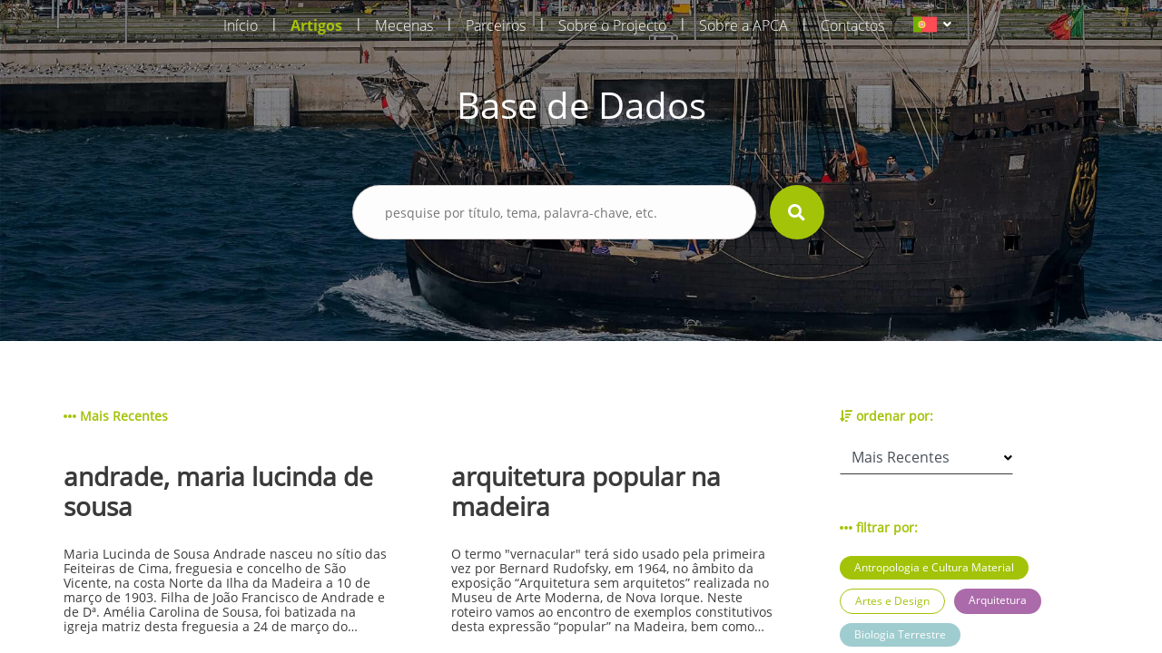

--- FILE ---
content_type: text/html; charset=UTF-8
request_url: https://aprenderamadeira.net/articles?filters=anthropology-and-material-culture,mathematics,history-of-education,military-history,law-and-policy,earth-biology,politial-and-institutional-history,ecology,architecture,marine-science
body_size: 38872
content:
<!DOCTYPE html>
<html>
<head>
    <!-- Global site tag (gtag.js) - Google Analytics -->
<script async src="https://www.googletagmanager.com/gtag/js?id=UA-178651726-1"></script>
<script>
    window.dataLayer = window.dataLayer || [];
    function gtag(){dataLayer.push(arguments);}
    gtag('js', new Date());

    gtag('config', 'UA-178651726-1');
</script>    <meta charset="utf-8">
    <meta name="apple-mobile-web-app-capable" content="yes"/>
    <meta name="viewport" content="width=device-width, initial-scale=1, maximum-scale=1.0, user-scalable=no">
    <meta name="format-detection" content="telephone=no"/>
    <meta name="csrf-token" content="0PsaAwYPfPhXDFLqY1iZrxnfrhPJ8fllilXfsM7s">

    <link rel="apple-touch-icon" sizes="180x180" href="https://aprenderamadeira.net/assets/favicon/apple-touch-icon.png">
    <link rel="icon" type="image/png" sizes="32x32" href="https://aprenderamadeira.net/assets/favicon/favicon-32x32.png">
    <link rel="icon" type="image/png" sizes="16x16" href="https://aprenderamadeira.net/assets/favicon/favicon-16x16.png">
    <link rel="manifest" href="https://aprenderamadeira.net/assets/favicon/site.webmanifest">
    <meta name="theme-color" content="#ffffff">

    <link href="https://aprenderamadeira.net/assets/css/front/style.min.css" rel="stylesheet" type="text/css"/>
        <style>
        .top-banner {
            background: url(https://aprenderamadeira.net/assets/img/front/top_banners/header5.jpg) no-repeat 50%;
            background-size: cover;
        }

        .navbar {
            flex: 0 0 auto;
        }
    </style>

    <title>Aprender Madeira</title>
</head>
<body>

<div id="mySidenav" class="sidenav" style="display: none;">
    <a class="" href="https://aprenderamadeira.net">
        Início    </a>
    <a class=" active" href="https://aprenderamadeira.net/articles">
        Artigos    </a>
    <a class="" href="https://aprenderamadeira.net/patron">
        Mecenas    </a>
    <a class="" href="https://aprenderamadeira.net/partners">
        Parceiros    </a>
    <a class="" href="https://aprenderamadeira.net/about-project">
        Sobre o Projecto    </a>
    <a class="" href="https://aprenderamadeira.net/about-apca">
        Sobre a APCA    </a>
    
    
    
    <a class="" href="https://aprenderamadeira.net/contacts">
        Contactos    </a>
</div>

<div id="wrapper" style="left: 0;">
    <div class="my-body">
        <header class="navbar sticky-top navbar-expand-lg navbar-dark bg-transparent navbar-fixed-top">
            <div class="container w-auto">
                <div class="collapse navbar-collapse" id="navbarSupportedContent">
                    <ul class="navbar-nav ml-auto">
                        <li class="nav-item">
                            <a class="nav-link" href="https://aprenderamadeira.net">
                                Início                            </a>
                        </li>
                        <li class="nav-separator">|</li>
                        <li class="nav-item">
                            <a class="nav-link active" href="https://aprenderamadeira.net/articles">
                                Artigos                            </a>
                        </li>
                        <li class="nav-separator">|</li>
                        <li class="nav-item">
                            <a class="nav-link" href="https://aprenderamadeira.net/patron">
                                Mecenas                            </a>
                        </li>
                        <li class="nav-separator">|</li>
                        <li class="nav-item">
                            <a class="nav-link" href="https://aprenderamadeira.net/partners">
                                Parceiros                            </a>
                        </li>
                        <li class="nav-separator">|</li>
                        <li class="nav-item">
                            <a class="nav-link" href="https://aprenderamadeira.net/about-project">
                                Sobre o Projecto                            </a>
                        </li>
                        <li class="nav-separator">|</li>
                        <li class="nav-item">
                            <a class="nav-link" href="https://aprenderamadeira.net/about-apca">
                                Sobre a APCA                            </a>
                        </li>
                        
                        
                        
                        
                        
                        
                        <li class="nav-separator">|</li>
                        <li class="nav-item">
                            <a class="nav-link" href="https://aprenderamadeira.net/contacts">
                                Contactos                            </a>
                        </li>
                    </ul>
                    <div class="d-flex justify-content-end ml-4">
                        <form id="formLang" class="form-horizontal formLang" method="POST" action="https://aprenderamadeira.net/change-language">
                            <input type="hidden" name="_token" value="0PsaAwYPfPhXDFLqY1iZrxnfrhPJ8fllilXfsM7s"/>
                            <input id="lang" type="hidden" name="lang" value="xx"/>
                            <li class="dropdown">
                                <a class="dropdown-toggle" data-toggle="dropdown">
                            <span class="selected_lang">
                                <img src="https://aprenderamadeira.net/assets/img/front/flag_pt.svg">
                            </span>
                                </a>
                                <ul class="dropdown-menu">
                                                                                                                                                                                                    <li>
                                                <a onclick="onClickLanguage('en')">
                                                    <img src="https://aprenderamadeira.net/assets/img/front/flag_en.svg" class="btn-lang">
                                                </a>
                                            </li>
                                                                                                                                                                <li>
                                                <a onclick="onClickLanguage('es')">
                                                    <img src="https://aprenderamadeira.net/assets/img/front/flag_es.svg" class="btn-lang">
                                                </a>
                                            </li>
                                                                                                            </ul>
                            </li>
                        </form>
                    </div>
                </div>
            </div>

            <div class="navbar-toggler">
                <span id="menu-toggle" class="menu-toggle"><i class="fas fa-bars"></i></span>
            </div>
        </header>

        <div class="top-banner img_fade">
                <div class="container pt-5 pb-5">
        <div class="row d-flex justify-content-center pt-5 pb-5">
            <h1 class="t-color-white">Base de Dados</h1>
        </div>
        <form class="visible" id="form_search" method="GET" >
    <div class="row d-flex justify-content-center pt-2 pb-5">
        <div class="col-9 col-md-5">
            <div class="form-group">
                <div>
                    <input type="text" name="search" placeholder="pesquise por título, tema, palavra-chave, etc." value=""/>
                                            <input type="hidden" name="filters" value="anthropology-and-material-culture,mathematics,history-of-education,military-history,law-and-policy,earth-biology,politial-and-institutional-history,ecology,architecture,marine-science"/>
                                                        </div>
                <div class="val-msg"></div>
            </div>
        </div>
        <div>
            <button type="submit" form="form_search" class="btn-search"><i class="fas fa-search fa-lg"></i></button>
        </div>
    </div>
</form>    </div>
        </div>

        
        <main role="main" class="p-4">
                <section class="h-100 d-flex bg-white mt-5 mb-5">
        <div class="container ">
                
    <div class="row">
        <div class="col-md-9">
            <div class="row label">
                                                                                                <span><i class="fas fa-ellipsis-h"></i> Mais Recentes</span>
                                                </div>
                            <div class="row">
                                            <a href="https://aprenderamadeira.net/article/andrade-maria-lucinda-de-sousa" class="col-md-5 article">
                            <div class="row">
                                <h3 class="title">andrade, maria lucinda de sousa</h3>
                                <p class="summary">
                                    





Maria Lucinda de Sousa Andrade nasceu no s&iacute;tio das Feiteiras de Cima, freguesia e concelho de S&atilde;o Vicente, na costa Norte da Ilha da Madeira a 10 de mar&ccedil;o de 1903. Filha de Jo&atilde;o Francisco de Andrade e de D&ordf;. Am&eacute;lia Carolina de Sousa, foi batizada na igreja matriz desta freguesia a 24 de mar&ccedil;o do mesmo ano sendo seus padrinhos seu tio materno Carlos Jo&atilde;o de Sousa e Nossa Senhora, (segundo pr&aacute;tica habitual no seio da religi&atilde;o cat&oacute;lica em que &eacute; poss&iacute;vel consagrar uma crian&ccedil;a a uma figura do culto cat&oacute;lico no momento do batismo ou por falta de um dos padrinhos ou por vontade dos pais). O casal teve outras duas filhas, Maria Pia (n. 22.06.1900) e Teresa (n. 09.02.1908) sendo Lucinda a filha do meio e, segundo relatos, em S&atilde;o Vicente as tr&ecirc;s irm&atilde;s eram conhecidas quando solteiras como &ldquo;as meninas Andrade&rdquo;, sendo que Lucinda Andrade nunca viria a contrair matrim&oacute;nio.
Ap&oacute;s terminar o ensino b&aacute;sico no ensino particular, rumou &agrave; capital madeirense onde completou o s&eacute;timo ano do Curso dos Liceus no Liceu Nacional do Funchal e na d&eacute;cada de 30, com vista a prosseguir uma carreira no ensino, ter&aacute; frequentado um curso de Pedagogia em Lisboa no Liceu de Pedro Nunes, segundo uma not&iacute;cia publicada no Jornal da Madeira aquando da sua morte (Jornal da Madeira, 13.10.2000), embora no decurso desta investiga&ccedil;&atilde;o tenha surgido tamb&eacute;m a hip&oacute;tese de haver frequentado a Escola Pedag&oacute;gica Jo&atilde;o de Deus, n&atilde;o nos foi poss&iacute;vel confirmar nenhuma das hip&oacute;teses sendo que certo &eacute; que ambas as institui&ccedil;&otilde;es eram ent&atilde;o estruturas vocacionadas para a forma&ccedil;&atilde;o de professores. Mais tarde, de volta ao Funchal, iniciou a sua carreira docente e em 1943 regressou &agrave; freguesia de S&atilde;o Vicente, de onde, exceto em viagem, n&atilde;o voltaria a sair, dedicando-se ao ensino &ndash; atividade que exerceria durante toda a sua vida.
Considerada a &ldquo;m&atilde;e&rdquo; do ensino secund&aacute;rio no concelho de S&atilde;o Vicente, a vida de Lucinda Andrade est&aacute; intimamente ligada &agrave; evolu&ccedil;&atilde;o do ensino nesta localidade, pois at&eacute; meados da d&eacute;cada de 60, em S&atilde;o Vicente, o ensino era ministrado em regime de ensino particular por professores em suas resid&ecirc;ncias, sendo que Lucinda Andrade ensinava j&aacute; mat&eacute;rias do n&iacute;vel secund&aacute;rio e chegou a preparar na sua resid&ecirc;ncia uma divis&atilde;o para o efeito, onde em &ldquo;mesas estreitas e bancos corridos&rdquo;, ensinava Ingl&ecirc;s, Portugu&ecirc;s, Matem&aacute;tica, Desenho e F&iacute;sico-qu&iacute;mica sendo a sua &aacute;rea de elei&ccedil;&atilde;o o Franc&ecirc;s, em que era considerada &ldquo;excelente&rdquo;, preparando os alunos ditos &ldquo;auto-propostos&rdquo; para os exames de 2&ordm; e 5&ordm; ano do Liceu. Tendo em conta que os dados estat&iacute;sticos revelam que na primeira metade do s&eacute;culo XX o analfabetismo na RAM ascendia aos 70%, valor que s&oacute; minguaria para os 33% a partir da d&eacute;cada de 60 ap&oacute;s a cria&ccedil;&atilde;o do Plano de Educa&ccedil;&atilde;o Popular e da Campanha Nacional de Educa&ccedil;&atilde;o de Adultos em 1952, pode-se associar a crescente alfabetiza&ccedil;&atilde;o da popula&ccedil;&atilde;o do Norte da ilha da Madeira, e em especial no concelho de S&atilde;o Vicente, &agrave; en&eacute;rgica a&ccedil;&atilde;o de Lucinda Andrade assumindo esta o papel de grande impulsionadora do ensino neste concelho, que a agraciou por seus m&eacute;ritos em 1983 com a sua Medalha Municipal (Id., Ibid ,.). Em 1964, aquando da cria&ccedil;&atilde;o do Externato S&atilde;o Vicente, no s&iacute;tio das Casas Novas, fez parte do corpo docente inicial desta institui&ccedil;&atilde;o de ensino vocacionada para o ensino do 1&ordm; e 2&ordm; ciclo do ensino Liceal, com capacidade para 80 alunos de ambos os sexos &ndash; algo pouco habitual na &eacute;poca &ndash; e que se manteria em regime de ensino particular at&eacute; 1988, ano em que, por se considerar &ldquo;ser necess&aacute;rio proceder &agrave; cria&ccedil;&atilde;o do Ensino preparat&oacute;rio e Secund&aacute;rio oficial nesta Vila [de S&atilde;o Vicente] (&hellip;), foi criada a Escola Preparat&oacute;ria e Secund&aacute;ria de S&atilde;o Vicente; que entrou em funcionamento no ano letivo de 1988-1989&rdquo;. Ainda no ano de 1988, por delibera&ccedil;&atilde;o do Conselho de Governo e assente no Of&iacute;cio &ndash; Circular n&ordm; 189/4.0.1/88, atribuiu-se &agrave; nova entidade escolar a denomina&ccedil;&atilde;o de Escola Preparat&oacute;ria e Secund&aacute;ria Dona Lucinda Andrade, como forma de homenagear a professora que &ldquo;dedicou toda a sua vida ao ensino, com esp&iacute;rito de abnega&ccedil;&atilde;o invulgar e extraordin&aacute;ria compet&ecirc;ncia e zelo.&rdquo;, citando o documento supramencionado. As novas instala&ccedil;&otilde;es da atual Escola B&aacute;sica e Secund&aacute;ria Dona Lucinda Andrade foram inauguradas no s&iacute;tio do Passo no dia 04 de outubro de 1993, em cerim&oacute;nia que contou com a presen&ccedil;a do ent&atilde;o Presidente do Governo Regional da Madeira, Alberto Jo&atilde;o Jardim, do Secret&aacute;rio Regional da Educa&ccedil;&atilde;o, Francisco Santos e Gabriel Drummond, Presidente da C&acirc;mara Municipal de S&atilde;o Vicente e em que Lucinda Andrade teve a honra de destapar a placa ostentando o seu nome (fig.2). De referir que a atual escola comemora anualmente o Dia da Escola a 10 de mar&ccedil;o, data de nascimento de Lucinda Andrade.


Fig. 2&ndash; Inaugura&ccedil;&atilde;o da Escola B&aacute;sica e Secund&aacute;ria Dona Lucinda Andrade. 04.10.1993. Foto do arquivo pessoal de Teresa Silva


Atendendo ao falecimento recente de Lucinda Andrade, bem como &agrave; escassez de material consult&aacute;vel onde se pudesse apoiar este texto, ele acabou por ser produzido com recurso, sobretudo, a testemunhos obtidos de antigos alunos, colegas de profiss&atilde;o, amigos e familiares que nos tra&ccedil;aram o perfil de uma mulher de personalidade forte, vivaz e determinada, ainda que reservada e pouco dada a contactos sociais tendo recebido as homenagens que lhe foram prestadas com &ldquo;aparente mod&eacute;stia&rdquo;. Pioneira e empreendedora, ter&aacute; sido das primeiras mulheres a conduzir um autom&oacute;vel em S&atilde;o Vicente, era &ldquo;muito culta&rdquo;, amante da moda, cultivando um extremo cuidado com a sua imagem, sendo senhora de postura altiva e grande beleza f&iacute;sica, &ldquo;a sua maior rela&ccedil;&atilde;o era com os alunos&rdquo;, segundo relatos, dizendo-se mesmo que &ldquo;dava a vida pelos alunos&rdquo;, atribuindo-se &agrave; sua paix&atilde;o pela Educa&ccedil;&atilde;o o facto de n&atilde;o haver constitu&iacute;do fam&iacute;lia. Contudo, ainda segundo relatos a pr&oacute;pria Lucinda Andrade ter&aacute; comentado certa vez sobre o tema: &ldquo;n&atilde;o calhou&rdquo; [casar].
Faleceu na cidade do Funchal no dia 12 de outubro de 2000, aos 97 anos, v&iacute;tima de acidente dom&eacute;stico em sua resid&ecirc;ncia de S&atilde;o Vicente.
Isilda Quintal Fernandes
&nbsp;
&nbsp;
artigos relacionados

silva, &acirc;ngelo augusto da
liceu / escola secund&aacute;ria jaime moniz
moniz, jaime
a obra das m&atilde;es pela educa&ccedil;&atilde;o nacional na madeira



                                </p>
                            </div>
                            <div class="row">
                                                                    <span class="jellybean orange">História da Educação</span>
                                                                    <span class="jellybean blue">Educação</span>
                                                                    <span class="jellybean blue">História Económica e Social</span>
                                                            </div>
                        </a>
                        <div class="col-md-1"></div>
                                            <a href="https://aprenderamadeira.net/article/arquitetura-popular-na-madeira" class="col-md-5 article">
                            <div class="row">
                                <h3 class="title">arquitetura popular na madeira</h3>
                                <p class="summary">
                                    




O termo "vernacular" ter&aacute; sido usado pela primeira vez por Bernard Rudofsky, em 1964, no &acirc;mbito da exposi&ccedil;&atilde;o &ldquo;Arquitetura sem arquitetos&rdquo; realizada no Museu de Arte Moderna, de Nova Iorque. Neste roteiro vamos ao encontro de exemplos constitutivos desta express&atilde;o &ldquo;popular&rdquo; na Madeira, bem como das constru&ccedil;&otilde;es que se enquadram na tipologia tradicional, cujas t&eacute;cnicas foram apropriadas nalguns casos pelos arquitetos.&nbsp;

&nbsp;
&nbsp;

N&uacute;cleo arquitet&oacute;nico dos Salgados
O S&iacute;tio dos Salgados &eacute; tido como a primeira &aacute;rea habitada desta zona, apontando-se a mesma como sendo o ber&ccedil;o da freguesia da Camacha. No entanto, neste s&iacute;tio encontramos um conjunto de habita&ccedil;&otilde;es que remetem para diversas &eacute;pocas. As casas com telha-marselha, por exemplo, remetem para o s&eacute;culo XX, provavelmente relacionado com o regresso de emigrantes. As suas caracter&iacute;sticas, segundo o arquiteto e investigador portugu&ecirc;s V&iacute;tor Mestre, s&atilde;o largamente influenciadas pelas t&eacute;cnicas tradicionais. Aqui encontramos v&aacute;rios exemplos caracterizadores da arquitetura popular madeirense. Na parte de menor altitude da localidade, junto ao acesso pela Levada da Camacha, proveniente do Cani&ccedil;o, que ter&aacute; sido a primeira via de liga&ccedil;&atilde;o ao litoral, encontramos habita&ccedil;&otilde;es datadas de per&iacute;odos anteriores.

Casa Elementar de dois pisos
Estas casas correspondem a um modelo evolutivo das casas de um piso, sendo que um dos principais objetivos consiste no aproveitamento do desn&iacute;vel do terreno. No andar superior situam-se os aposentos, enquanto que no inferior encontram-se as "lojas", normalmente duas, reservadas para armazenamento dos produtos agr&iacute;colas. Repare-se ainda que o balc&atilde;o de acesso &agrave; casa fica situado no piso superior, sendo o espa&ccedil;o aproveitado para a lida da casa.

Cachorros de pedra
Este elemento desempenha a fun&ccedil;&atilde;o de suporte das varas da latada, presen&ccedil;a caracter&iacute;stica na arquitetura popular. As latadas funcionavam como um prolongamento do espa&ccedil;o habitado, desenrolando-se a&iacute; algumas actividades relacionadas com a lida da casa. Provavelmente um espa&ccedil;o eminentemente feminino sendo tamb&eacute;m por esse motivo um espa&ccedil;o de liga&ccedil;&atilde;o entre a casa e a horta ou campo agr&iacute;cola, no qual as mulheres tinham papel ativo. A rela&ccedil;&atilde;o entre este espa&ccedil;o e a feminilidade representativa da cultura madeirense &eacute; refor&ccedil;ada nos casos em que a latada se encontra na zona mais discreta da casa, isto &eacute;, afastada das &aacute;reas de liga&ccedil;&atilde;o ao mundo exterior da habita&ccedil;&atilde;o, cuja presen&ccedil;a masculina &eacute; muito mais notada que a feminina.

A rocha como espa&ccedil;o funcional
A perfura&ccedil;&atilde;o da rocha para constru&ccedil;&atilde;o de grutas, ou furnas, como localmente s&atilde;o mais conhecidas, foi uma das primeiras formas de habitar na ilha. Provavelmente, com influencias do habitar guanche, povo can&aacute;rio, que ter&aacute; sido trazido para a Madeira na condi&ccedil;&atilde;o de escravo. Paulatinamente abandonadas, foram no entanto recuperadas em per&iacute;odos de crise, desenvolvendo-se o conceito at&eacute; ao ponto em que eram edificadas fachadas com os elementos caracterizadores das casas. A continua&ccedil;&atilde;o da evolu&ccedil;&atilde;o remeteu as grutas para espa&ccedil;os de despejo ou de apoio &agrave; habita&ccedil;&atilde;o. Mas foram-lhe dadas outros usos, como abrigo de animais ou armaz&eacute;ns. Neste caso concreto, aproveitava-se o frio deste espa&ccedil;o para guardar mantimentos que requerem frio para evitar a deteriora&ccedil;&atilde;o dos mantimentos.

Forno e Chamin&eacute;
Nesta casa de dois pisos encontramos dois elementos presentes na arquitetura popular. Referimo-nos &agrave; chamin&eacute; e ao forno. Sobre este &uacute;ltimo, estamos na presen&ccedil;a de um forno exterior com boca para o interior, colocado a um n&iacute;vel relativamente superior ao piso t&eacute;rreo, situa&ccedil;&atilde;o encontrada com alguma regularidade. Quanto &agrave;s chamin&eacute;s, tornaram-se mais esbeltas e ligeiras ao longo da sua evolu&ccedil;&atilde;o, apresentando forma ret&acirc;ngular na maior parte dos casos. Por &uacute;ltimo, refer&ecirc;ncia para os elementos decorativos na extremidade dos beirais. Estes elementos expressam o car&aacute;ter supersticioso e religioso, associando-se estas representa&ccedil;&otilde;es ao desejo de prote&ccedil;&atilde;o e de fertilidade. Influenciado por exemplos existentes no continente portugu&ecirc;s adquiriram especificidade na Madeira, atingido express&otilde;es exuberantes no s&eacute;culo XX. As &ldquo;pombinhas&rdquo; estar&atilde;o associados ao Esp&iacute;rito Santo. Outro exemplo de iconografia animalista neste &acirc;mbito &eacute; a cabe&ccedil;a de c&atilde;o ou outros animais.

Casa elementar com telhado de palha 
Este tipo de casa (a casa elementar) &eacute; um dos paradigmas da arquitetura popular na Madeira, cujos modelos incorporam carater&iacute;sticas dos modelos de Portugal continental mas que ganharam especificidade no contexto insular madeirense, fruto das condi&ccedil;&otilde;es geogr&aacute;ficas, clim&aacute;ticas e dos materiais dispon&iacute;veis no meio natural. Esta &eacute; a tipologia mais comum na ilha da Madeira, podendo o telhado ser de palha ou de cer&acirc;mica, e as paredes serem em pedra ou em madeira. Por outro lado, a cozinha pode aparecer integrada no corpo principal ou num corpo &agrave; parte por motivos de seguran&ccedil;a.








Casa elementar de dois pisos com balc&atilde;o
As casas elementar de dois pisos podem apresentar carater&iacute;sticas distintivas quanto &agrave; volumetria do corpo. Observou-se relativamente a este aspecto duas formas diferentes, uma de cariz mais modesto, de aspeto s&oacute;brio, enquanto que outras t&ecirc;m um aspeto pretensioso, com um maior equil&iacute;brio nas propor&ccedil;&otilde;es. Ganham relev&acirc;ncia precisamente pela sua volumetria inserida na paisagem rural.
&nbsp;
textos: C&eacute;sar Rodrigues
fotos: Rui A. Camacho


                                </p>
                            </div>
                            <div class="row">
                                                                    <span class="jellybean purple">Arquitetura</span>
                                                                    <span class="jellybean purple">Património</span>
                                                                    <span class="jellybean green">Rotas</span>
                                                            </div>
                        </a>
                        <div class="col-md-1"></div>
                                            <a href="https://aprenderamadeira.net/article/a-paixao-do-povo-e-a-pascoa-porta-a-porta" class="col-md-5 article">
                            <div class="row">
                                <h3 class="title">a paixão do povo e a páscoa porta a porta</h3>
                                <p class="summary">
                                    




Durante o recato que caracteriza a &eacute;poca pascal existe espa&ccedil;o para as brincadeiras infantis e juvenis. Mas estes jogos s&atilde;o usados por todos, desempenhando talvez a fun&ccedil;&atilde;o de distrac&ccedil;&atilde;o num per&iacute;odo usado pelos Crist&atilde;os para a reflex&atilde;o. Talvez se possa encontrar nesta pr&aacute;tica semelhan&ccedil;as com pr&aacute;ticas contempor&acirc;neas vis&iacute;veis noutras latitudes, onde o desporto e o lazer surgem como uma forma de alterar as rotinas concentradas num determinado per&iacute;odo. Lembramos a este prop&oacute;sito o que ocorre em Inglaterra com o designado Boxing Day.


Jogos Tradicionais
Esta &eacute; umas das recria&ccedil;&otilde;es da tradi&ccedil;&atilde;o realizada pela Casa do Povo da Camacha, que se realiza na altura da Quaresma. Neste per&iacute;odo, nesta vila serrana da Madeira n&atilde;o se ouviam tocar os instrumentos musicais, como noutras &eacute;pocas do ano. O recato em respeito pelo sofrimento do Salvador era regra, pelo que nos dias de descanso o tempo era ocupado com diversos jogos, casos do &ldquo;jogo do pi&atilde;o&rdquo;, jogo do batoque (consiste derrubar uma rolha de corti&ccedil;a colocada no ch&atilde;o, atirando moedas) ou o jogo do burro (placa no ch&atilde;o numerada &agrave; qual os participantes atiram rodelas de borracha, ganhando quem atingir maior numero de pontos) ou o &ldquo;jogo das pedrinhas&rdquo; e &ldquo;saltar &agrave; corda&rdquo;. Outros jogos populares s&atilde;o as escondidas, a bilhardeira ou o Jogo do len&ccedil;o.

Os Ac&oacute;litos e o Esp&iacute;rito Santo
J&aacute; no elucid&aacute;rio faz-se refer&ecirc;ncia &agrave;s comiss&otilde;es que constitu&iacute;das com a coordena&ccedil;&atilde;o do p&aacute;roco para levar a efeito a celebra&ccedil;&atilde;o do Esp&iacute;rito Santo. Ainda segundo o Elucid&aacute;rio Madeirense, esta comiss&atilde;o &eacute; reconhecida &ldquo;pelas capas encarnadas dos seus membros, um dos quais leva a coroa, outro o ceptro, outro a bandeira e um quarto o pend&atilde;o&rdquo;. Na Camacha tal comiss&atilde;o est&aacute; a cargo do Grupo de Ac&oacute;lito da Par&oacute;quia da Camacha, que se fazem acompanhar por saloias e instrumentistas. Na Camacha as visitas ocorrem durante tr&ecirc;s dias, em que o ponto mais alto ocorre no Domingo com as visitas aos estabelecimentos comerciais, seguindo-se o cortejo do p&atilde;o, realizado em benef&iacute;cio dos mais necessitados da freguesia.

Banda Paroquial de S&atilde;o Louren&ccedil;o. Fonte: www.paroquiadacamacha.com

Banda Paroquial de S&atilde;o Louren&ccedil;o
Tem realizado um concerto, por altura das P&aacute;scoa. Fundada em 1973, pelo p&aacute;roco Ant&oacute;nio Joaquim Figueira Pestana Martinho. Ao seu lado esteve o primeiro ensaiador e maestro, o professor Raul Gomes Serr&atilde;o, seguido pelo maestro Jos&eacute; da Costa Miranda. Por ter sido fundada sob a &eacute;gide da F&aacute;brica da Igreja Paroquial da Camacha a banda recebeu o nome do padroeiro da freguesia (S&atilde;o Louren&ccedil;o). Registe ainda o facto de ter sido das primeiras bandas em solo portugu&ecirc;s a adoptar elementos do sexo feminino na sua forma&ccedil;&atilde;o. O estandarte ostenta as cores vermelhas (o sangue derramado por S&atilde;o Louren&ccedil;o) e o branco (evocativo da sua santidade) e no centro a lira musical bordada a ouro, ladeada pela grelha e pela palma.

Senhor dos Passos e prociss&atilde;o do Enterro do Senhor
Este &eacute; o centro das cerim&oacute;nias religiosas dedicadas &agrave; P&aacute;scoa. As cerim&oacute;nias come&ccedil;am na Quinta-feira com o acto do Lava-P&eacute;s. Na Sexta, realiza-se a Prociss&atilde;o do Enterro do Senhor, que percorre o Largo da Achada, no centro da freguesia, prociss&atilde;o recuperada pelo actual p&aacute;roco depois de uma interrup&ccedil;&atilde;o de quarenta anos. No S&aacute;bado realiza-se a Vig&iacute;lia Pascal &ldquo;com a b&ecirc;n&ccedil;&atilde;o do c&iacute;rio Pascal e do lume novo&rdquo;. Finalmente, no Domingo, &eacute; tempo dos crist&atilde;os celebrarem Cristo Ressuscitado, realizando a eucaristia pela manh&atilde;, seguida da Prociss&atilde;o, novamente em redor da Achada.

Gastronomia t&iacute;pica da P&aacute;scoa
A gastronomia da P&aacute;scoa na Madeira apresenta caracter&iacute;sticas comuns a todas as freguesias. Entre os pratos tidos como mais representativos desta &eacute;poca conta-se o bacalhau assado, o filete de espada e de atum e o atum de escabeche, acompanhado de salada, inhame, feij&atilde;o e batatas. No Domingo de P&aacute;scoa volta-se a comer carne, sendo um dos pratos o borrego assado. Na do&ccedil;aria, comprovando a riqueza da do&ccedil;aria madeirense, relacionado com a outrora din&acirc;mica a&ccedil;ucareira na ilha, de que damos alguns exemplos como os torr&otilde;es de a&ccedil;ucar, bolos e doces de am&ecirc;ndoas. Da terra o Homem retira o tremo&ccedil;o, apreciado ao longo do ano a acompanhar uma cerveja ou um copo de &ldquo;vinho seco&rdquo;, mas muito associado a esta &eacute;poca.
&nbsp;
&nbsp;
textos: C&eacute;sar Rodrigues
fotos: Rui A. Camacho
&nbsp;


                                </p>
                            </div>
                            <div class="row">
                                                                    <span class="jellybean green">Antropologia e Cultura Material</span>
                                                                    <span class="jellybean green">Cultura e Tradições Populares</span>
                                                                    <span class="jellybean purple">Religiões</span>
                                                                    <span class="jellybean green">Rotas</span>
                                                            </div>
                        </a>
                        <div class="col-md-1"></div>
                                            <a href="https://aprenderamadeira.net/article/do-ouro-branco-e-pela-vinha-as-quintas" class="col-md-5 article">
                            <div class="row">
                                <h3 class="title">do ouro branco e pela vinha às quintas</h3>
                                <p class="summary">
                                    




Desde o S&eacute;culo XV, a Madeira recebeu comerciantes e turistas de diversas nacionalidades. Pela Madeira passaram, por exemplo, comerciantes venezianos e flamengos no contexto do afamado per&iacute;odo do &ldquo;ouro branco&rdquo; deixando a sua marca na topon&iacute;mia da cidade do Funchal e no sobrenome de fam&iacute;lias madeirenses, mas a partir do s&eacute;culo XVII, com a paulatina substitui&ccedil;&atilde;o da cultura do a&ccedil;&uacute;car pela da vinha, os comerciantes brit&acirc;nicos tornaram-se a comunidade estrangeira mais importante no arquip&eacute;lago. A influ&ecirc;ncia desta comunidade manifestou-se em alguns de setores econ&oacute;micos e na edifica&ccedil;&atilde;o, entre as quais se contam as t&atilde;o conhecidas quintas da Camacha e do Santo da Serra.

&nbsp;
&nbsp;

Quinta do Jardim da Serra
Esta Quinta, constru&iacute;da no s&eacute;culo XIX pelo C&ocirc;nsul Ingl&ecirc;s Henry Veitch, tem import&acirc;ncia fulcral na hist&oacute;ria da pr&oacute;pria freguesia. Foi o nome desta propriedade que deu origem &agrave; denomina&ccedil;&atilde;o da freguesia: Jardim da Serra. Adaptada em 2010 numa excelente unidade hoteleira, preserva um edif&iacute;cio com arquitetura tradicional. &Eacute; ainda poss&iacute;vel contactar com as pr&aacute;ticas de agricultura biol&oacute;gica e alguns exemplares de flores madeirenses nos amplos jardins da propriedade. Realce para o facto da quinta ter sido fonte de inspira&ccedil;&atilde;o para Max R&ouml;mer, e estar representada numa gravura do s&eacute;culo XIX, patente na reitoria da Universidade da Madeira, no Funchal.

Quinta das Romeiras
Esta quinta foi desenhada pelo conhecido arquiteto portugu&ecirc;s Raul Lino e foi mandada construir pelo Dr&ordm; Alberto Ara&uacute;jo, como resid&ecirc;ncia de f&eacute;rias. Foi constru&iacute;da no ano de 1933, ano em que a 14 de Abril o Di&aacute;rio da Madeira noticiava que se estava &ldquo;trabalhando afanosamente na constru&ccedil;&atilde;o de uma opulenta vivenda de campo, no s&iacute;tio das Romeiras, desta freguesia, donde se desfruta um largo e apraz&iacute;vel panorama. O povo j&aacute; a baptizou de Quinta dos Penedos&rdquo;. A escritora Maria Lamas em 1956 descrevia assim seus jardins: &ldquo;Do branco de neve ao salm&atilde;o, ao carmesim, ao amarelo-oiro e ao roxo, passando por todas as escalas de tons - quem poder&aacute; imaginar, sem a ter visto, aquela sinfonia de cores?&rdquo;

Quinta do Vale Para&iacute;so
Constitu&iacute;da por um edif&iacute;cio principal, constru&iacute;do em meados do s&eacute;culo XIX, e por outros 9 de dimens&otilde;es mais reduzidas, transformadas em pequenas resid&ecirc;ncias de f&eacute;rias, as quais mant&ecirc;m de um modo geral o nome da sua fun&ccedil;&atilde;o original. Este espa&ccedil;o oferece ainda amplos jardins compostos por plantas end&eacute;micas e ex&oacute;ticas pertencentes a cerca de 220 esp&eacute;cies. A partir desta quinta acedemos, atrav&eacute;s de uma vereda, &agrave; Levada da Serra do Faial.

fonte: ariscaropatrimonio.wordpress.com

Quinta do Revoredo
Esta propriedade foi mandada construir por John Blandy, em 1840, que depois de conhecer a Madeira como marinheiro de um navio ingl&ecirc;s nas guerras napole&oacute;nicas viria a tornar-se no mais importante homem de neg&oacute;cios da ilha e cuja fam&iacute;lia ainda &eacute; uma das mais influentes na Regi&atilde;o. Hoje a quinta &eacute; propriedade da edilidade e &eacute; nela que se encontra a sede da orquestra filarm&oacute;nica de Santa Cruz, sendo utilizada tamb&eacute;m como Casa da Cultura do munic&iacute;pio.

Quinta de S&atilde;o Crist&oacute;v&atilde;o
Esta quinta com carater&iacute;sticas da arquitetura portuguesa, foi mandada construir em 1692 pelo morgado Crist&oacute;v&atilde;o Moniz de Menezes e manteve-se como propriedade da fam&iacute;lia at&eacute; que recentemente Carlos Crist&oacute;v&atilde;o da C&acirc;mara Leme Esc&oacute;rcio de Bettencourt, sem descendentes, o cedeu ao Governo Regional da Madeira. Chegou a albergar o Conservat&oacute;rio de M&uacute;sica e actualmente funciona como casa do artista. Este solar est&aacute; ainda relacionado com a Par&oacute;quia do Piquinho, uma vez que foi aqui erigida a Capela de S&atilde;o Crist&oacute;v&atilde;o, a qual recebe em Maio a festa religiosa de S&atilde;o Crist&oacute;v&atilde;o. Tamb&eacute;m aqui funcionou uma escola fundada pela irm&atilde; Mary Jane Wilson, entre 1904 e 1910.
&nbsp;
Textos: C&eacute;sar Rodrigues
Fotos: Rui A. Camacho


                                </p>
                            </div>
                            <div class="row">
                                                                    <span class="jellybean purple">Arquitetura</span>
                                                                    <span class="jellybean purple">Património</span>
                                                                    <span class="jellybean blue">História Económica e Social</span>
                                                                    <span class="jellybean green">Rotas</span>
                                                            </div>
                        </a>
                        <div class="col-md-1"></div>
                                            <a href="https://aprenderamadeira.net/article/bettencourt-edmundo" class="col-md-5 article">
                            <div class="row">
                                <h3 class="title">bettencourt, edmundo</h3>
                                <p class="summary">
                                    





Edmundo Bettencourt

De seu nome completo Edmundo Alberto de Bettencourt (Funchal, 7 de agosto de 1899-Lisboa, 1 de fevereiro de 1973), revelou-se como poeta quando era ainda aluno do Liceu do Funchal, tendo publicado o primeiro poema (sonetilho) no Di&aacute;rio de Not&iacute;cias. Findo o curso liceal, partiu, em 1918, com 19 anos, para Lisboa, onde, por pouco tempo, frequentou a Faculdade de Direito da Univ. de Lisboa, transferindo-se, mais tarde, para a de Coimbra, cidade da sua sagra&ccedil;&atilde;o como poeta-cantor, mas sem chegar a licenciar-se.
&nbsp;
Colaborador ass&iacute;duo da imprensa insular e continental, destacou-se como membro fundador da revista Presen&ccedil;a (1927), tendo-se-lhe juntado mais tarde Casais Monteiro e Miguel Torga. Conhecida tamb&eacute;m como Folha de Arte e Cultura, congregou um movimento vanguardista, digno herdeiro do Orpheu. Edmundo de Bettencourt colaborou tamb&eacute;m noutras importantes revistas, com destaque para Bys&acirc;ncio, V&eacute;rtice, Ocidente e Seara Nova. Foi inclu&iacute;do por Ant&oacute;nio Pedro no Cancioneiro do 1&ordm; Sal&atilde;o dos Independentes, por Campos de Figueiredo, na Breve Antologia de Poesia Moderna e, por Jo&atilde;o Carlos, no Cancioneiro de Coimbra. O seu estro refletiu-se ainda na Gacete Literaria de Madrid, bem como noutras revistas estrangeiras, tendo sido inclu&iacute;do por Vitorino Nem&eacute;sio e Carlos Queir&oacute;s noutras antologias.
Em 1930, rompeu definitivamente com o movimento presencista, no que foi secundado por Branquinho da Fonseca e Miguel Torga, por achar que os presencistas se haviam demitido da defesa de valores sociais e pol&iacute;ticos pelos quais sempre se batera e ainda por desejar seguir um caminho novo, eminentemente moderno. Recusou-se, tamb&eacute;m por isso, a colaborar na revista dissidente Sinal, mantendo-se, a partir de ent&atilde;o, &agrave; margem de grupos liter&aacute;rios, deixando igualmente de cantar e gravar discos e fixando-se definitivamente em Lisboa.
Republicano, laico e anarquista convicto, pautava a sua vida pela viv&ecirc;ncia de ideais, tendo sempre recusado servir-se da pol&iacute;tica para benef&iacute;cio pessoal. Repudiava abertamente o salazarismo, tendo sido perseguido, sobretudo quando, por altura da Segunda Guerra Mundial, ap&ocirc;s a assinatura num abaixo-assinado de reivindica&ccedil;&atilde;o sindical. Era ent&atilde;o trabalhador na Comiss&atilde;o Reguladora do Com&eacute;rcio de Metais, na capital. Exerceu ainda outras profiss&otilde;es, a &uacute;ltima das quais foi a de delegado de propaganda m&eacute;dica.
Por haver, nos seus tempos de Coimbra, ousado cantar &ldquo;Samaritana&rdquo;, de &Aacute;lvaro Leal, foi altamente atacado pela hierarquia da Igreja Cat&oacute;lica, mas debalde, pois a sua voz de &ldquo;rouxinol da Madeira&rdquo; ou &ldquo;bicho canoro&rdquo; (como era conhecido) celebrizou para sempre esta can&ccedil;&atilde;o.
Publicou em vida quatro livros de poesia, nos quais reuniu poemas de v&aacute;rios anos, a saber: O Momento e a Legenda (1917-1930); Rede Invis&iacute;vel (1930-1933), que Herberto Helder muito elogiou; Poemas Surdos (1934-1940) e Liga&ccedil;&atilde;o (1936-1962). Anos mais tarde, em 1963, o poeta Herberto Helder, de quem se tornou grande amigo e com o qual participou nas tert&uacute;lias dos caf&eacute;s Gelo, Royal e Montanha, reuniu a sua poesia toda sob o t&iacute;tulo Poemas de Edmundo de Bettencourt, prefaciou-a e f&ecirc;-la publicar pela Portug&aacute;lia Editora, na cole&ccedil;&atilde;o Poetas de hoje. Por sua vez, a Ass&iacute;rio &amp; Alvim, em 1981, procedeu a uma reedi&ccedil;&atilde;o de Poemas Surdos, livro no qual o poeta revela a sua faceta surrealizante.
Herberto Helder considerou-o, com toda a justi&ccedil;a, uma das mais importantes vozes do modernismo portugu&ecirc;s, bem como precursor do surrealismo em Portugal. Jo&atilde;o de Brito C&acirc;mara, outro poeta &ldquo;madeirense&rdquo; pr&oacute;ximo da Presen&ccedil;a, na importante entrevista que lhe fez para a separata liter&aacute;ria do seman&aacute;rio Eco do Funchal, em 1944, aquando de uma breve passagem pela Madeira, levou-o a discorrer sobre a modernidade, afirmando-se ent&atilde;o Bettencourt como um poeta 100% moderno. N&atilde;o fora a sua natural timidez e o seu progressivo afastamento dos meios liter&aacute;rios, mais cedo teria sido reconhecido como o grande poeta que efetivamente foi.
Revelou-se tamb&eacute;m um ex&iacute;mio int&eacute;rprete da can&ccedil;&atilde;o de Coimbra, que revolucionou, e de can&ccedil;&otilde;es populares, ombreando com Ant&oacute;nio Menano, Paradela de Oliveira e Armando G&oacute;is, entre outros. Foi na rep&uacute;blica do Funchal, em Coimbra, que estilizou a arte canora, acompanhado, &agrave; guitarra, por Artur Paredes, mestre neste desempenho. Com ele e Ant&oacute;nio Menano, realizou digress&otilde;es a Espanha, atuando em Valhadolid, Salamanca e Madrid, e ao Brasil. Teve um retumbante &ecirc;xito. Gravou na altura muitos discos, que lhe renderam bom dinheiro. Entusiasmado com o seu estro, o maestro Fernando Lopes Gra&ccedil;a transformou o seu poema&ldquo;Liberdade&rdquo; num canto her&oacute;ico. Foi elogiado por Manuel Alegre e Zeca Afonso, que o considerou o maior cantor de fados de sempre e precursor da can&ccedil;&atilde;o de interven&ccedil;&atilde;o em Portugal.
Edmundo de Bettencourt foi ainda cr&iacute;tico de cinema, tendo tentado introduzir, em Portugal, a fotografia experimental, no que foi pioneiro.
Pelo seu alto valor como poeta-cantor, mereceu as caricaturas que dele fizeram v&aacute;rios artistas. Em 1999, aquando do centen&aacute;rio do seu nascimento, o Governo Regional da Madeira o homenageou com uma sess&atilde;o p&uacute;blica e a coloca&ccedil;&atilde;o de uma placa de metal na casa onde nasceu, &agrave; R. dos Mur&ccedil;as, no Funchal. No mesmo ano, a ent&atilde;o Dire&ccedil;&atilde;o Regional dos Assuntos Culturais editou, em parceria com a Ass&iacute;rio &amp; Alvim, a sua obra completa, Poemas de Edmundo de Bettencourt, bem como o livro de Ant&oacute;nio Nunes, intitulado No Rasto de Edmundo de Bettencourt. Uma Voz para a Modernidade. Pela mesma altura, publicaram-se alguns estudos, mormente na revista Islenha, sobre a sua poesia.
Obras de Edmundo Bettencourt: O Momento e a Legenda (1930); Rede Invis&iacute;vel (1933); Poemas Surdos (1940); &ldquo;Liberdade&rdquo; (1946); Liga&ccedil;&atilde;o (1962); Poemas de Edmundo de Bettencourt (1963).
&nbsp;
&nbsp;
F&aacute;tima Pitta Dion&iacute;sio
&nbsp;
&nbsp;
artigos relacionados

poetas
cancioneiro geral (poetas madeirenses no)
m&uacute;sica
jo&atilde;o cabral do nascimento

&nbsp;


                                </p>
                            </div>
                            <div class="row">
                                                                    <span class="jellybean orange">História da Educação</span>
                                                                    <span class="jellybean green">Literatura</span>
                                                            </div>
                        </a>
                        <div class="col-md-1"></div>
                                            <a href="https://aprenderamadeira.net/article/natal" class="col-md-5 article">
                            <div class="row">
                                <h3 class="title">natal</h3>
                                <p class="summary">
                                    




Na Madeira, o Natal &eacute; a quadra do ano mais festejada pela grande maioria da popula&ccedil;&atilde;o. &Eacute; a principal festa da tradi&ccedil;&atilde;o madeirense e &eacute; celebrada desde o in&iacute;cio do povoamento. Na verdade, os povoadores portugueses, vindos de v&aacute;rias zonas do pa&iacute;s, transportaram consigo as tradi&ccedil;&otilde;es e costumes das suas terras. Estes povoadores, junto com outras gentes, que aflu&iacute;ram &agrave; Ilha, de nacionalidades e origens diferentes, contribu&iacute;ram para a forma&ccedil;&atilde;o da cultura e da sociedade madeirense. O modo de viver da popula&ccedil;&atilde;o resultou, assim, de um processo de assimila&ccedil;&atilde;o e de fus&atilde;o de v&aacute;rios usos e costumes, embora tivessem predominado as ra&iacute;zes culturais e as cren&ccedil;as crist&atilde;s dos antepassados lusos. Tamb&eacute;m a celebra&ccedil;&atilde;o e a viv&ecirc;ncia do Natal foi herdada dos povoadores portugueses, &agrave; qual o povo madeirense associou um rico folclore crist&atilde;o e elementos profanos.
Segundo a liturgia da Igreja, o Natal n&atilde;o traduz apenas o nascimento de Jesus, estabelecido na data de 25 de dezembro, no s&eacute;c. IV, pelo Papa J&uacute;lio I. O Natal constitui um ciclo que vai de 27 de novembro a 17 de fevereiro e compreende o conjunto das celebra&ccedil;&otilde;es mais significativas, referentes &agrave; longa expetativa do mundo antigo pela vinda do Messias e tamb&eacute;m da sua inf&acirc;ncia. Assim, esta longa expetativa foi fixada pela Igreja no chamado tempo do Advento, que abrange as quatro semanas anteriores ao dia 25 de dezembro (28 dias), ou seja, desde os &uacute;ltimos 4 dias de novembro aos primeiros 24 dias de dezembro. O Advento como esperan&ccedil;a do povo judeu pela vinda do Messias desapareceu da mem&oacute;ria do povo, sendo substitu&iacute;do, na liturgia popular, por outro Advento, que come&ccedil;a a 16 de dezembro e termina a 24 desse m&ecirc;s. Durante esse tempo, celebram-se nas par&oacute;quias da Madeira nove missas em honra da Virgem Maria, denominadas popularmente de Missas do Parto. Nas manifesta&ccedil;&otilde;es lit&uacute;rgicas em que a Igreja recorda a inf&acirc;ncia de Jesus, incluem-se a circuncis&atilde;o, a 1 de janeiro; a epifania, a 6 de janeiro; e a fuga para o Egito, a 17 de fevereiro. Destas comemora&ccedil;&otilde;es da Igreja, apenas transitaram para a liturgia popular as celebra&ccedil;&otilde;es natal&iacute;cias do tempo do Advento, de 16 a 24 de dezembro, e a festa dos Reis Magos, a 6 de janeiro.
Na etnografia madeirense, o ciclo do Natal &eacute; popularmente conhecido e designado por Festa. &Eacute; a Festa por excel&ecirc;ncia, que s&oacute; termina no dia de Reis, ou, em algumas localidades da Ilha, no dia de S.to Amaro, depois de desmontados os pres&eacute;pios tradicionais e demais decora&ccedil;&otilde;es da &eacute;poca. Os festejos natal&iacute;cios no arquip&eacute;lago n&atilde;o se limitam ao dia do nascimento do Menino Jesus e come&ccedil;am a ser preparados com grande anteced&ecirc;ncia. Os madeirenses preparam-se espiritualmente, cumprem a liturgia da Igreja, exteriorizando a sua f&eacute; nas cerim&oacute;nias sagradas, mas tamb&eacute;m conjugam as pr&aacute;ticas religiosas com as manifesta&ccedil;&otilde;es profanas, interligando-as de forma natural e espont&acirc;nea.
Os preparativos para a maior efem&eacute;ride do calend&aacute;rio festivo islenho dividem-se em v&aacute;rias fases e envolvem todo o n&uacute;cleo familiar. Estes momentos de prepara&ccedil;&atilde;o consistem em arranjar a casa, tratar da confe&ccedil;&atilde;o de diversas iguarias, doces e licores t&iacute;picos da &eacute;poca, matar o porco, armar o pres&eacute;pio, comprar presentes e organizar conv&iacute;vios familiares ou sociais.
Noutros tempos, a Festa era aguardada com muito entusiamo, especialmente pelas classes mais desfavorecidas, que, apesar dos seus parcos recursos econ&oacute;micos e financeiros, conseguiam ter no Natal uma mesa farta, novas pe&ccedil;as de vestu&aacute;rio, cal&ccedil;ado e brinquedos para as crian&ccedil;as. A Festa era preparada ao longo de todo o ano: guardava-se dinheiro no mealheiro a fim de comprar algo melhor para a quadra natal&iacute;cia, destinavam-se os melhores produtos, sobretudo no meio rural, para o Natal; reservava-se o trigo necess&aacute;rio para amassar o p&atilde;o no Natal, guardava-se um quarto do melhor vinho para os brindes daqueles dias; engordava-se o porco para matar nessa altura e escolhia-se os maiores galos e galinhas. As crian&ccedil;as ansiavam pela Festa, por toda a envolv&ecirc;ncia da &eacute;poca, desde a arma&ccedil;&atilde;o do pres&eacute;pio aos doces e iguarias t&iacute;picas, &agrave; expetativa das prendas, das roupas, dos sapatos e dos brinquedos novos, &agrave;s f&eacute;rias escolares e aos conv&iacute;vios com familiares e amigos. Os adultos tamb&eacute;m esperavam o Natal de um modo especial, pois tinham um per&iacute;odo de descanso mais prolongado, ao qual associavam os conv&iacute;vios e as festas lit&uacute;rgicas nos templos.
As festividades natal&iacute;cias na Madeira foram-se adaptando &agrave;s transforma&ccedil;&otilde;es sociais, econ&oacute;micas e religiosas que ocorreram na Ilha. No in&iacute;cio do s&eacute;c. XXI, com o aumento do poder de compra, a melhoria das condi&ccedil;&otilde;es de vida e consequentes altera&ccedil;&otilde;es dos h&aacute;bitos de consumo, algumas tradi&ccedil;&otilde;es natal&iacute;cias foram gradualmente cedendo lugar a outras e muitas ca&iacute;ram em desuso. Os madeirenses j&aacute; n&atilde;o esperam um ano para comer carne de porco, galinha ou outras carnes, ou para confecionar e comer os doces tradicionais, porque tudo se encontra &agrave; venda nos estabelecimentos comerciais. Por sua vez, o termo &ldquo;Festa&rdquo;, tamb&eacute;m comum no Minho, foi gradualmente a ser substitu&iacute;do pela palavra &ldquo;Natal&rdquo;, embora ainda prevale&ccedil;a no espa&ccedil;o insular, sobretudo nos meios rurais e entre os mais idosos. No entanto, apesar das diferentes transforma&ccedil;&otilde;es ocorridas na sociedade, o Natal na Madeira &eacute; a quadra do ano mais celebrada pela popula&ccedil;&atilde;o, quer a n&iacute;vel social e cultural, quer a n&iacute;vel religioso, mantendo muitas das suas tradi&ccedil;&otilde;es.
&nbsp;
Os preparativos para o Natal
As Missas do Parto
Os festejos do Natal madeirense iniciam-se com as novenas do Menino Jesus, designadas localmente de Missas do Parto e realizadas em quase todas as par&oacute;quias do arquip&eacute;lago, uma tradi&ccedil;&atilde;o introduzida pelos padres franciscanos aquando da sua a&ccedil;&atilde;o pastoral nos prim&oacute;rdios do povoamento das ilhas. Este tempo de prepara&ccedil;&atilde;o &eacute; tamb&eacute;m uma devo&ccedil;&atilde;o mariana, que comemora os nove meses de gravidez da Virgem Maria ou N.&ordf; Sr.&ordf; do &Oacute;, popularmente designada Virgem do Parto.
A 17 de dezembro, a Igreja celebra a festa de N.&ordf; Sr.&ordf; do &Oacute;, que passou a ser assim denominada pelo povo por se proferirem nas chamadas v&eacute;speras do Of&iacute;cio Divino, de 17 a 24 de dezembro, sete ant&iacute;fonas que come&ccedil;am pela interjei&ccedil;&atilde;o exclamativa &ldquo;&Oacute;&rdquo;, como suspiro pela vinda do Salvador do mundo: &ldquo;O Sapientia, quae ex ore Altissimi prodisti&rdquo;, &ldquo;O Adonai et Dux domus Israel&rdquo;, &ldquo;O Radix Jesse, qui stas in signum populorum&rdquo;, &ldquo;O Clavis David&rdquo;, &ldquo;O Oriens, splendor lucis aeternae&rdquo;, &ldquo;O Rex gentium&rdquo;, &ldquo;O Emmanuel, Rex et Legifer noster&rdquo;. De acordo com o folclorista Eduardo Antonino Pestana (1891-1963), o povo madeirense interpretou que tal per&iacute;odo celebrava tamb&eacute;m a gravidez da Virgem Maria, sugerindo que o formato da letra &ldquo;o&rdquo; lembra os &uacute;ltimos tempos da gravidez da mulher. O antigo culto do Menino foi transferido para sua M&atilde;e, passando a chamar-se Missas do Parto &agrave;s novenas do Menino Jesus ou novenas do Natal. Assim, desde a v&eacute;spera da festa da Senhora do &Oacute; (16 de dezembro) at&eacute; a v&eacute;spera do Natal (24 de dezembro), celebram-se nove missas em honra da Virgem, sendo que cada missa corresponde a um m&ecirc;s de gravidez e simbolizam o parto divino que Nossa Senhora ter&aacute;.
As Missas do Parto eram celebradas de madrugada, entre as 05.00 h e as 07.00 h, sobretudo nas igrejas das zonas rurais, por ser uma hora conveniente para os lavradores, que come&ccedil;avam a trabalhar antes do nascer do sol. No in&iacute;cio do s&eacute;c. XXI, ap&oacute;s um per&iacute;odo de crescente desmobiliza&ccedil;&atilde;o, foi recuperada a tradi&ccedil;&atilde;o de celebrar a missa na alvorada, pelas 06.00 h, correspondendo ao simbolismo de que o Menino Jesus &eacute; a luz que nasce para o mundo inteiro. Apesar da hora matutina, estas t&ecirc;m muita participa&ccedil;&atilde;o.
A ida para a igreja era muito animada nas diferentes localidades, em grupos formados por familiares, amigos e vizinhos, sobretudo quando a utiliza&ccedil;&atilde;o do autom&oacute;vel n&atilde;o era frequente. Os fi&eacute;is seguiam juntos, a cantar, ao som de diversos instrumentos musicais, entre os quais, gaitas, flautas, rabecas, machetes, pandeiros e castanholas, proporcionando-se momentos de grande folia e conv&iacute;vio. Por vezes, tamb&eacute;m ressoam bombas e foguetes, que come&ccedil;avam nas Missas do Parto e s&oacute; terminavam quando findava a quadra festiva, depois do Ano Novo.
As igrejas enchem-se de pessoas que, durante a celebra&ccedil;&atilde;o religiosa, v&atilde;o entoando c&acirc;nticos pr&oacute;prios. O repert&oacute;rio de m&uacute;sicas e cantigas desta tradi&ccedil;&atilde;o &eacute; muito vasto, remontando alguns desses versos aos tempos do povoamento.
Terminada a missa, a comunidade re&uacute;ne-se nos adros das igrejas, prolongando a celebra&ccedil;&atilde;o religiosa numa dimens&atilde;o de car&aacute;cter pag&atilde;o e l&uacute;dico, o que sublinha a liga&ccedil;&atilde;o entre o religioso e o profano, com um conv&iacute;vio onde n&atilde;o faltam bebidas quentes, licores, broas e outros doces e petiscos tradicionais desta quadra. A m&uacute;sica anima tamb&eacute;m os presentes, quer com os cantares de cariz popular, ao som de instrumentos regionais, quer ainda, em alguns locais, com a presen&ccedil;a de bandas de m&uacute;sica ou filarm&oacute;nicas.

Fig. 1 Ritual da matan&ccedil;a do porco: ChamuscarFoto: acervo e autoria de M. Nicolau
A matan&ccedil;a do porco
Outra tradi&ccedil;&atilde;o da Festa &eacute; a matan&ccedil;a do porco (tamb&eacute;m conhecida na Ilha como a fun&ccedil;&atilde;o do porco), essencial para os pratos t&iacute;picos do Natal. Esta fun&ccedil;&atilde;o acontece normalmente entre 8 de dezembro e o in&iacute;cio das Missas do Parto, sobretudo no meio rural.
No dia marcado para a matan&ccedil;a do porco, re&uacute;nem-se familiares e amigos para assistir ao sacrif&iacute;cio do animal, que foi engordado nos meses anteriores. A ocasi&atilde;o proporciona momentos de conv&iacute;vio, com partilha de petiscos e bebidas. O ritual da matan&ccedil;a &eacute; realizado por v&aacute;rios homens: uns tiram o porco do chiqueiro, amarram-no, deitam-no no ch&atilde;o e seguram-no com for&ccedil;a para outro homem, denominado &ldquo;marchante&rdquo;, desferir o golpe certeiro, com rapidez. O sangue do porco &eacute; aparado para um alguidar, porque vai servir de petisco, depois de cozido e temperado com alho, pimenta e salsa, e misturado com cebola picada. O animal &eacute; lavado, pendurado e cortado com um serrote para se lhe limpar as v&iacute;sceras, sendo-lhe retirados os intestinos, o p&acirc;ncreas, o f&iacute;gado e outros &oacute;rg&atilde;os.
O dia seguinte &agrave; morte do porco &eacute; reservado para cortar (ou &ldquo;picar&rdquo; como &eacute; popularmente designada esta opera&ccedil;&atilde;o) e desmanchar o su&iacute;no, que &eacute; cortado em diversas por&ccedil;&otilde;es. As salgadeiras foram preparadas para receber a carne e a gordura, que servir&aacute; para conserv&aacute;-la, a fim de poder ser consumida nos meses seguintes. Todas as partes do animal s&atilde;o aproveitadas: a febra destina-se ao consumo durante a quadra natal&iacute;cia; a barriga &eacute; utilizada na confe&ccedil;&atilde;o da tradicional carne de vinho e alhos; com uma parte da carne gorda fazem-se torresmos e a outra parte &eacute; para fazer banha, utilizada para fins culin&aacute;rios durante o ano. O debulho (intestino) &eacute; escaldado e salgado para ser comido em sopas; a cabe&ccedil;a &eacute; salgada e fumada, para ser consumida mais tarde, com couves e semilhas. Reserva-se ainda uma parte da carne para outras &eacute;pocas do ano, sendo esta salgada. Tamb&eacute;m era h&aacute;bito reservar uma boa por&ccedil;&atilde;o para oferecer aos vizinhos, amigos e familiares que n&atilde;o podiam matar ou ainda n&atilde;o o tinham feito e que, por sua vez, retribu&iacute;am com a carne do seu porco. Oferecia-se ainda uma pe&ccedil;a da melhor carne ao padre da par&oacute;quia e a alguma figura ilustre, como o m&eacute;dico da localidade.
Nesse dia tamb&eacute;m havia conv&iacute;vios de amigos, onde n&atilde;o faltavam vinhos, doces, torresmos, carne de porco assado na panela e p&atilde;o, entre m&uacute;sicas e cantigas, muitas vezes at&eacute; altas horas da noite.
Dado que a alimenta&ccedil;&atilde;o das classes mais desfavorecidas consistia praticamente no consumo dos produtos da terra, principalmente o inhame, e da fruta que n&atilde;o estava em condi&ccedil;&otilde;es de ser vendida no mercado, o ritual da matan&ccedil;a do porco, criado em casa, era um dos momentos altos da &eacute;poca natal&iacute;cia.
Os arranjos da casa
Nesta quadra, &eacute; costume efetuarem-se grandes limpezas nos lares da Ilha, preparando a habita&ccedil;&atilde;o para receber as visitas durante os dias da Festa.
Outrora, as tradicionais limpezas nas resid&ecirc;ncias consistiam em pintar as paredes, as portas e as janelas, lavar as vidra&ccedil;as, os pavimentos e a lou&ccedil;a guardada nos arm&aacute;rios. Todos os cantos das casas eram limpos, incluindo a mob&iacute;lia. No m&ecirc;s de novembro, aproveitava-se o chamado ver&atilde;o de S. Martinho para lavar e passar a ferro as colchas, as toalhas e as rendas que estavam guardadas, para serem usadas na Festa.
Depois de feitas as limpezas, arruma&ccedil;&otilde;es e eventuais reformas nas resid&ecirc;ncias, come&ccedil;ava a az&aacute;fama da confe&ccedil;&atilde;o dos licores e doces, das compras e das decora&ccedil;&otilde;es natal&iacute;cias, com flores naturais e artificiais e outros objetos t&iacute;picos da quadra. As mulheres juntavam-se ao redor de um alguidar para amassar grandes quantidades dos t&iacute;picos bolos de mel, broas de mel, broas de coco, rosquilhas e outras variedades de doces. Os bolos de mel e as broas eram cozidos no forno a lenha, sendo tamb&eacute;m frequente usarem-se os fornos das padarias, sendo a data previamente marcada no estabelecimento; ali se reuniam v&aacute;rias mulheres para cozerem as respetivas amassaduras, em alegres conv&iacute;vios, enquanto aguardavam pela sua fornada. Nas v&eacute;speras do Natal, faziam-se os licores caseiros de v&aacute;rios sabores, sendo os mais apreciados os licores de tangerina, de anis, de caramelo e o tim-tam-tum.
 Fig 2. P&atilde;o caseiro cozido em forno a lenhaFoto: acervo e autoria de M. Nicolau. MACHICO - 1985
Na v&eacute;spera da Festa, amassava-se e cozia-se o p&atilde;o. O trigo, lan&ccedil;ado &agrave; terra em fins de janeiro, depois de ceifado, fora reservado numa caixa para ser mo&iacute;do e amassado naqueles dias festivos. No in&iacute;cio do m&ecirc;s de dezembro, era mo&iacute;do, para fabricar o p&atilde;o caseiro e os brindeiros (p&atilde;o mais pequeno feito com o resto da massa) para as crian&ccedil;as. A 24 de dezembro, antes do raiar da aurora, a mulher do lavrador levantava-se para amassar e cozer o p&atilde;o no forno a lenha. O cheiro a p&atilde;o espalhava-se pela casa, enquanto os filhos iam acordando e chegavam &agrave; cozinha &agrave; espera para comer o p&atilde;o fresco.
Nestes dias festivos, nas cidades, sobretudo no Funchal, as ruas ficam mais movimentadas, enchem-se de cor e de luz, e o com&eacute;rcio ganha uma nova din&acirc;mica. As transa&ccedil;&otilde;es comerciais aumentam consideravelmente, desde as compras de presentes para oferecer no Natal &agrave; aquisi&ccedil;&atilde;o de produtos alimentares, nomeadamente os ingredientes necess&aacute;rios para a confe&ccedil;&atilde;o do bolo de mel, das broas e de outros doces; os condimentos para temperar a carne de vinho e alhos; as cebolinhas e outras verduras para fazer as conservas em vinagre; o cacau; o queijo; as azeitonas e outras iguarias; sem esquecer as bebidas espirituosas, entre as quais, a aguardente, a genebra e o vinho. Adquirem-se hortali&ccedil;as frescas e frutas, onde n&atilde;o faltam as laranjas, as tangerinas, as peras, os peros, as ma&ccedil;&atilde;s, as goiabas e o anan&aacute;s. Compram-se ainda as verduras, para as decora&ccedil;&otilde;es do pres&eacute;pio e outros ornamentos natal&iacute;cios, os galhos verdes e as flores, entre os quais, o alegra campo (Semele androgyna), o azevinho (Ilex aquifolium), a cabrinha (Davallia canariensis), os pinheirinhos, os galhos de musgo, os sapatinhos (Paphiopedilum insigne) e os junquilhos (Freesia x hybrida).
&nbsp;
O pres&eacute;pio (lapinha) e outras ornamenta&ccedil;&otilde;es natal&iacute;cias
A tradi&ccedil;&atilde;o de armar o pres&eacute;pio chegou &agrave; Madeira atrav&eacute;s dos colonos e povoadores oriundos de Portugal continental, entre os quais os franciscanos, que foram os primeiros a exercer atividades pastorais e fun&ccedil;&otilde;es eclesi&aacute;sticas na Ilha, influenciando a vida religiosa local.
 Fig 3. Lapinha tradicional (escadinha)Foto: cole&ccedil;&atilde;o particular da autora
O primeiro pres&eacute;pio ao vivo ter&aacute; sido representado por S. Francisco de Assis, em 1223, em Greccio, no Vale de Rieti, em It&aacute;lia, para melhor explicar aos camponeses a hist&oacute;ria do nascimento do Menino Jesus. S. Francisco de Assis reuniu frades e habitantes locais, em torno da imagem do Menino, reclinado na manjedoura, dentro de uma gruta, interpretando o nascimento do Cristo Salvador. Os Franciscanos levaram esta ideia de representa&ccedil;&atilde;o do Nascimento por todo o mundo, criando figuras em barro e outros materiais. Este tipo de figura&ccedil;&atilde;o come&ccedil;ou ent&atilde;o a chamar-se pres&eacute;pio, termo que deriva do termo latino &ldquo;praesepium&rdquo; e significa manjedoura, curral ou est&aacute;bulo, ou seja, um lugar onde se recolhe o gado. O culto do Menino Jesus e a liturgia do pres&eacute;pio generalizou-se nas tradi&ccedil;&otilde;es da Igreja e tamb&eacute;m pelas casas reais e da nobreza, dando origem a pres&eacute;pios p&uacute;blicos, em igrejas e nas casas de fam&iacute;lia, com imagens de madeira, barro ou pl&aacute;stico, em tamanhos diversos e segundo o gosto e as posses da comunidade eclesial ou familiar.
No arquip&eacute;lago madeirense, o pres&eacute;pio &eacute; tamb&eacute;m chamado lapinha. De acordo com os autores do Elucid&aacute;rio Madeirense, o termo &ldquo;lapinha&rdquo; dever&aacute; ser o diminutivo de &ldquo;lapa&rdquo;, que significa gruta ou furna, assemelhando-se ao local de nascimento do Menino Jesus (SILVA e MENESES, 1998, II, 219).
A lapinha tradicional pode ser representada de duas formas caracter&iacute;sticas, denominadas, no meio insular, de escadinha e de rochinha.
 Fig 4. Lapinha tradicional (escadinha)Foto: acervo e autoria de M. Nicolau
Na variante de escadinha, a lapinha &eacute; armada sobre uma mesa ou c&oacute;moda. O m&oacute;vel &eacute; coberto com uma colcha vermelha e, sobre esta, &eacute; colocada uma toalha de linho branco, em renda ou bordada. No centro do m&oacute;vel, sobre a toalha, fica a escadinha de tr&ecirc;s degraus, em forma de pir&acirc;mide, com poucos cent&iacute;metros de altura, forrada a papel de fantasia de cor branca. Os degraus s&atilde;o ornamentados com v&aacute;rios adere&ccedil;os. No topo da escada surge a figura do Menino Jesus, de p&eacute;, de coroa na cabe&ccedil;a, ostentando um rico vestido branco com o t&iacute;pico bordado Madeira, com a escultura emoldurada por um arco de flores de papel. Em cada lado da imagem ficam colocadas duas jarras com flores, geralmente junquilhos ou sapatinhos. Nos outros degraus da escada e em torno desta, ficam dispostos alguns elementos figurativos, denominados pastores, alternados com fruta da &eacute;poca (laranjas, tangerinas, peros, anonas, castanhas ainda nos ouri&ccedil;os, e outros frutos). A lapinha &eacute; tamb&eacute;m enfeitada com verduras, designadas popularmente de ensai&atilde;o (&AElig;nium arboreum), cabrinhas e searinhas. O ensai&atilde;o e as cabrinhas s&atilde;o colhidos nas serras madeirenses; a primeira planta, de folhas carnudas, vive agarrada &agrave;s paredes rochosas mais expostas ao sol, e as cabrinhas s&atilde;o fetos que nascem nas fendas dos muros rochosos. J&aacute; as searinhas s&atilde;o obtidas colocando de molho gram&iacute;neas ou leguminosas (trigo, lentilha, tremo&ccedil;o ou alpista), que grelam; as searas s&atilde;o colocadas de molho aquando da primeira Missa do Parto e, quando come&ccedil;am a germinar, s&atilde;o plantadas em vasinhos, em pires ou outros recipientes, com uma pequena por&ccedil;&atilde;o de terra. Por este processo obt&eacute;m-se as t&iacute;picas searinhas de folhas verdes que adornam a lapinha madeirense. Para complementar a ornamenta&ccedil;&atilde;o da lapinha, &eacute; colocado um brindeiro e uma lamparina de azeite. A parede tamb&eacute;m &eacute; enfeitada, com ramos verdes de alegra-campo, dispostos em arco, que envolvem todo o conjunto.
 Fig 5. Pres&eacute;pio-rochinha (pormenor da gruta)Foto: acervo e autoria de M. Nicolau. MONTE - FUNCHAL - 16-12-2004
A rochinha, a outra variante da lapinha ou pres&eacute;pio, pode ter v&aacute;rias dimens&otilde;es, dependendo do espa&ccedil;o dispon&iacute;vel e da criatividade de cada um. Pode ser armada em cima de uma mesa ou de outro m&oacute;vel, ou ocupar uma divis&atilde;o inteira, ou um canto da habita&ccedil;&atilde;o. A rochinha &eacute; feita com papel pardo, pintado com viochene, para lhe dar uma cor acastanhada, sobre o qual s&atilde;o aplicados p&oacute;s de mica para lhe dar cores e brilhos. O papel pintado &eacute; moldado de modo a imitar montanhas, vales, socalcos, encostas e ribeiras, onde n&atilde;o pode faltar uma gruta, tendo por suporte caixas, caixotes e estrados de madeira. Outrora, eram muito utilizadas socas de canavieira para moldar o papel das rochinhas mais pequenas, que se colocavam sobre mesas, arcas ou c&oacute;modas. Armada a rochinha, colocam-se as figuras de pres&eacute;pio, que representam cenas do nascimento. Os elementos originais do pres&eacute;pio incluem as figuras do Menino Jesus deitado na manjedoura, de Maria, de Jos&eacute; e do anjo que anunciou o acontecimento. A estes juntaram-se as figuras da vaca e do burro, dos tr&ecirc;s reis magos que chegaram a Bel&eacute;m levando presentes, e a estrela que os guiou at&eacute; &agrave; gruta. Este conjunto constitui o pres&eacute;pio cl&aacute;ssico.
Nos pres&eacute;pios-rochinha mais elaborados, &eacute; recriada a paisagem da Ilha, surgindo figuras feitas em barro que recebem o nome coletivo de pastores nas suas lides quotidianas ou em ambiente festivo, os camponeses com os seus rebanhos, e outros animais; representa&ccedil;&otilde;es do arraial madeirense, com os mastros, as bandeiras e a banda de m&uacute;sica &agrave; volta do coreto, as espetadas, o fabrico do p&atilde;o de casa, a matan&ccedil;a do porco e outras tradi&ccedil;&otilde;es madeirenses. Aparecem casas e igrejas distribu&iacute;das pelas encostas, e h&aacute; quem construa pontes, caminhos, fontes, po&ccedil;os, ribeiras, com algod&atilde;o a invocar o curso da &aacute;gua e lagos com patos de pl&aacute;stico, entre outros elementos. A rochinha &eacute; tamb&eacute;m enfeitada com verduras e flores (alegra-campo, azevinho, ensai&atilde;o, sapatinhos, junquilhos, cabrinhas e searinhas) e com frutos da &eacute;poca. Quer seja elaborada com simplicidade ou maior complexidade, a originalidade da lapinha madeirense traduz a alma de um povo crente, que tenta representar os seus costumes, o seu quotidiano, o seu meio envolvente e a sua viv&ecirc;ncia social e religiosa, n&atilde;o se limitando a apresentar um simples pres&eacute;pio cl&aacute;ssico.
Inicialmente, a lapinha era armada nas v&eacute;speras do dia de Natal; mais tarde, contudo, os pres&eacute;pios tradicionais madeirenses come&ccedil;am a ser constru&iacute;dos com mais anteced&ecirc;ncia, normalmente no dia de N.&ordf; Sr.&ordf; da Concei&ccedil;&atilde;o, a 8 de dezembro, ou no dia da primeira Missa do Parto.
Al&eacute;m do pres&eacute;pio, os madeirenses enfeitam as suas casas com verduras, flores e ramagens, onde n&atilde;o falta o pinheirinho de Natal, ornamentado com luzes ou gambiarras, bolas, sinos, anjos, bonecos e outros adere&ccedil;os, embora este h&aacute;bito seja um costume posterior, que teve origem nos turistas e forasteiros que aportaram na Ilha, levando novos h&aacute;bitos e enriquecendo os costumes seculares locais. Julga-se que a primeira &aacute;rvore de Natal da Madeira tenha sido feita por membros da comitiva da arquiduquesa Carlota da B&eacute;lgica, mulher do Imperador Maximiliano do M&eacute;xico, que visitou a Ilha em 1859-1860.
Um pouco por toda a casa, enfeitam-se as jarras e fazem-se arranjos com os arom&aacute;ticos junquilhos, que deixam no ar um cheiro adocicado, muito caracter&iacute;stico, com os tradicionais sapatinhos, que tamb&eacute;m podem ser deixados nos vasos, ou ainda com ramos de perinhos (Pyracantha angustifolia), um arbusto com frutos de cor alaranjada, e galhos de azevinho, de cor verde-escura em contraste com as bagas vermelhas, que conferem &agrave;s casas um aroma caracter&iacute;stico da quadra. Posteriormente, muitos madeirenses foram incluindo nas suas decora&ccedil;&otilde;es natal&iacute;cias plantas como os safaris, as pr&oacute;teas e as manh&atilde;s-de-P&aacute;scoa.
&nbsp;
O Natal na cidade
Na quadra mais aguardada do ano, os espa&ccedil;os p&uacute;blicos de todos os munic&iacute;pios da Regi&atilde;o s&atilde;o arranjados para o Natal, enchendo-se de luz, cor e elementos decorativos, que incluem pres&eacute;pios de grandes dimens&otilde;es e outras representa&ccedil;&otilde;es religiosas e pag&atilde;s.
O Funchal apresenta diversos ornamentos e ilumina&ccedil;&otilde;es em quase todas as art&eacute;rias, que embelezam a cidade.
No m&ecirc;s de novembro, ou at&eacute; antes, os estabelecimentos comerciais come&ccedil;am a expor os produtos pr&oacute;prios da esta&ccedil;&atilde;o. O ambiente festivo da quadra natal&iacute;cia atrai mais gente &agrave; cidade cosmopolita, e as ruas ganham uma nova din&acirc;mica, com diversos polos de atra&ccedil;&atilde;o na urbe. Turistas idos de barco ou de avi&atilde;o, nativos da Ilha, visitantes e residentes circulam pela cidade apreciando as decora&ccedil;&otilde;es da &eacute;poca. As ilumina&ccedil;&otilde;es percorrem as principais art&eacute;rias da cidade e s&atilde;o ligadas, habitualmente, a 8 de dezembro, permanecendo at&eacute; 6 de janeiro.
 Fig 6. Pormenor de um pres&eacute;pio com as figuras dos tr&ecirc;s Reis MagosFoto: acervo e autoria de M. Nicolau PRESEPIO NATAL- LARGO RESTAURA&Ccedil;&Atilde;O - FUNCHAL - 23-12-2004
Na d&eacute;c. de 80 do s&eacute;c. XX, come&ccedil;ou a construir-se no centro da cidade, por iniciativa de Maria Augusta N&oacute;brega (1929-2007), uma aldeia etnogr&aacute;fica, com o objetivo de recriar, dentro da cidade, os h&aacute;bitos, as tradi&ccedil;&otilde;es e o modo de viver dos madeirenses em tempos mais recuados. A aldeia, que recebe anualmente milhares de turistas e residentes, apresenta barracas para venda de licores caseiros e v&aacute;rias casinhas que d&atilde;o a conhecer o artesanato tradicional, como o brinquinho (instrumento musical t&iacute;pico), as botas de vil&atilde;o e os barretes de orelhas. No entanto, a principal atra&ccedil;&atilde;o &eacute; o pres&eacute;pio, que representa a orografia madeirense, com as suas montanhas; poios, com muralhas de pedra, e planta&ccedil;&otilde;es de pequenas alfaces e couves; cursos de &aacute;gua com as suas nascentes; levadas e veredas, ribeiras e alguma verdura t&iacute;pica da Ilha. Surgem figuradas cenas do quotidiano e das tradi&ccedil;&otilde;es populares: a labuta dos lavradores; o porco da Festa; as zonas altas da Madeira, com as suas casas brancas e janelas verdes, em redor da igreja paroquial ou viradas ao mar; a banda filarm&oacute;nica, o grupo de folclore e as prociss&otilde;es religiosas, entre outras.
&nbsp;
Das v&eacute;speras ao dia de Festa
Antes da constru&ccedil;&atilde;o do Mercado dos Lavradores, o Funchal conheceu outras zonas de venda de bens alimentares, nomeadamente o Mercado D. Pedro V (aberto ao p&uacute;blico em 1880 para alojar a venda de frutas e hortali&ccedil;as), situado na R. do Mercado, contigua &agrave; R. da Praia. Nas imedia&ccedil;&otilde;es deste antigo mercado era grande a az&aacute;fama no dia 24 de dezembro, v&eacute;spera de Festa, logo ap&oacute;s a &uacute;ltima Missa do Parto. Grande parte da popula&ccedil;&atilde;o funchalense deslocava-se ao mercado para realizar as &uacute;ltimas compras de Natal.
Nos alvores do s&eacute;c. XX, de acordo com o testemunho de Alberto Artur Sarmento (1878-1953), os camponeses acorriam de todas as partes da Ilha para vender os seus produtos. O espa&ccedil;o do mercado tornava-se pequeno nesse dia e os vendedores ambulantes ocupavam lugares pelos largos mais espa&ccedil;osos, pelas pontes e pelos muros das ribeiras. A popula&ccedil;&atilde;o da urbe aproveitava para comprar flores, frutos e verduras.
 Fig 7. Borracheiros do Porto da Cruz, em frente &agrave; S&eacute;, no &acirc;mbito do programa de anima&ccedil;&atilde;o de NatalFoto: acervo e autoria de M. Nicolau FUNCHAL - 2006
Com o desenvolvimento da cidade, a constru&ccedil;&atilde;o de novas infraestruturas e consequente encerramento do Mercado D. Pedro V, o Mercado dos Lavradores tornou-se o centro de converg&ecirc;ncia da popula&ccedil;&atilde;o nas v&eacute;speras da Festa. O Mercado dos Lavradores foi inaugurado a 24 de novembro de 1940 e, desde a sua abertura, atraiu sempre numerosas pessoas, que para ali convergiam, sobretudo no Natal, para fazer compras de &uacute;ltima hora, nas barracas de brinquedos, e nos vendedores de fruta e legumes que enchiam as ruas circundantes. J&aacute; no dia 23 de dezembro, dentro e fora do Mercado, era grande o movimento e a circula&ccedil;&atilde;o de pessoas, proporcionando-se momentos de entretenimento e conv&iacute;vio, com cantigas e despiques. Os bares das proximidades vendiam bebidas e sandes de carne de vinho e alhos e, no antigo campo Almirante Reis, era instalado, durante a quadra natal&iacute;cia, um parque de divers&otilde;es e um circo, que garantia divers&atilde;o at&eacute; de madrugada. A noite de 23 de dezembro, a rev&eacute;spera da Festa, passou a ser conhecida como a noite do mercado; esta noite foi-se transformando progressivamente num evento cultural mais formalmente organizado, com um programa de anima&ccedil;&atilde;o musical.
Quanto &agrave; vertente religiosa da v&eacute;spera de Natal, destaca-se a celebra&ccedil;&atilde;o da Missa do Galo no dia 24 de dezembro, pela meia-noite, na maioria das igrejas da Ilha. Os templos enchem-se de fi&eacute;is, para assistir &agrave; celebra&ccedil;&atilde;o lit&uacute;rgica do nascimento do Menino Jesus. Em quase todas as par&oacute;quias realizam-se autos de Natal e romagens de pastores, onde s&atilde;o representadas cenas evang&eacute;licas com encena&ccedil;&otilde;es simples, sobre as profecias, a anuncia&ccedil;&atilde;o do anjo, o Nascimento e a adora&ccedil;&atilde;o dos pastores.
Os pastores s&atilde;o homens e mulheres, geralmente trajando as vestes t&iacute;picas madeirenses, que entram na igreja cantando quadras ao Menino Jesus ao som de instrumentos tradicionais, nomeadamente cordofones, harm&oacute;nio, ferrinhos, castanholas e pandeiros. Surgem carregados de oferendas, mormente hortali&ccedil;as, fruta, carne de porco, galinhas, cordeiros e vinho, que entregam ao celebrante e que revertem a favor da par&oacute;quia ou do p&aacute;roco. Quem n&atilde;o assistiu &agrave; Missa do Galo, pode assistir depois &agrave; denominada missa dos pastores ou missa da manh&atilde;. Os que n&atilde;o participam na cerim&oacute;nia religiosa da v&eacute;spera de Natal podem ficar pelos adros, ou encontrar-se em locais p&uacute;blicos de conv&iacute;vio.
Uma pr&aacute;tica t&iacute;pica desta &eacute;poca era a chamada pensa&ccedil;&atilde;o do Menino, representada depois da Missa do Galo. Normalmente ficava a cargo de um grupo de raparigas, designadas por pastoras, que, sentadas ou de joelhos, rodeavam o pres&eacute;pio e entoavam quadras alusivas aos sofrimentos presentes e futuros do Menino Jesus. Por vezes, levavam uma bacia, uma toalha e sabonete, interpretando os cuidados que deveriam ser aplicados ao Menino ap&oacute;s o parto. Considerado impr&oacute;prio por alguns, este costume chegou a ser proibido pelo bispo D. Manuel Agostinho Barreto (1835-1911), e deixou de ser representado em muitas igrejas.
 Fig 8. Panela de ferro, para cozer a lenha, a sopa de trigoFoto: acervo e autoria de M. Nicolau. ACHADINHA - SAO JORGE - SANTANA - 27-06-2003
Acabada a Missa do Galo, a fam&iacute;lia regressa a casa e re&uacute;ne-se &agrave; mesa para tomar canja de galinha e comer sandes recheadas com carne da ave desfiada. Brinda-se com vinho Madeira ou com os licores feitos naqueles dias, come-se bolo de mel, partido &agrave; m&atilde;o, e outros doces, como o bolo de fam&iacute;lia, as broas e as rosquilhas.
O dia de Natal &eacute; tradicionalmente um dia de &oacute;cio, normalmente passado em casa, consagrado &agrave; fam&iacute;lia, e destinado a degustar as diversas iguarias preparadas nos dias anteriores. Ao almo&ccedil;o, apresenta-se uma mesa farta, com produtos regionais, carne de porco e diversas sobremesas doces. A carne de porco &eacute; servida como a tradicional carne de vinho e alhos com semilhas novas e fatias de p&atilde;o, a perna assada no forno, o lombo assado na panela. As carnes s&atilde;o geralmente acompanhadas com cebolinhas, batatas e cuscuz aromatizado de segurelha. No final da refei&ccedil;&atilde;o, depois dos doces, bebe-se genebra e comem-se laranjas e tangerinas aos gomos, para ajudar a ter uma boa digest&atilde;o, segundo a sabedoria popular. Depois do almo&ccedil;o, convive-se, fazem-se brindes e as crian&ccedil;as divertem-se com os seus novos brinquedos. No dia de Natal, era raro encontrar vivalma nas ruas, como afirmou Alberto Artur Sarmento, ao descrever uma rua do Funchal no s&eacute;c. XIX. Este costume foi-se esbatendo, com as pessoas a encontrarem-se mais em p&uacute;blico neste dia.
&nbsp;
Das oitavas ao desmontar da lapinha
As oitavas do Natal eram aproveitadas para visitar familiares e amigos, com os rapazes e as raparigas passeando com os seus fatos e vestidos novos, estreados na missa da primeira oitava. Os filhos casados iam passar o dia a casa de seus pais, reunindo-se toda a fam&iacute;lia. Os afilhados iam dar as Boas Festas aos padrinhos, levando uma galinha de presente. As madrinhas ofereciam &agrave;s afilhadas vinho, doces e um vestido novo, enquanto os afilhados recebiam dinheiro.
As oitavas duravam tr&ecirc;s dias, o com&eacute;rcio fechava e ningu&eacute;m trabalhava no campo, pelo que estes dias eram tamb&eacute;m aproveitados para realizar as habituais visitas &agrave;s lapinhas, pelos casais conhecidos, e renovar os votos de Boas Festas, entre conv&iacute;vios, cantigas alusivas &agrave; quadra, jogos tradicionais, rodas, despiques e outros folguedos, sobretudo nas freguesias rurais, onde era frequente ver mascarados a passear pelas ruas.
As tradi&ccedil;&otilde;es crist&atilde;s da &eacute;poca do Natal conjugam-se com as manifesta&ccedil;&otilde;es de regozijo pela chegada do novo ano, pelo que, depois das oitavas, o povo come&ccedil;ava a preparar-se para a festa do final do ano.
 Fig 9. Fachada do Mercado dos Lavradores, com ilumina&ccedil;&otilde;es natal&iacute;ciasFoto: acervo e autoria de M. Nicolau. FUNCHAL - 2006
A noite do Fim de Ano na Madeira &eacute; uma festa cheia de luz e de cor. Pela meia-noite, na transi&ccedil;&atilde;o de 31 de dezembro para 1 de janeiro, come&ccedil;a no anfiteatro do Funchal o tradicional espet&aacute;culo pirot&eacute;cnico, que &ldquo;remonta aos donat&aacute;rios que tinham o costume de queimar o fogo no momento da transi&ccedil;&atilde;o da meia-noite para o princ&iacute;pio do ano seguinte. Costume que prolonga e amplia profanamente um costume lit&uacute;rgico antigo de produzir o lume novo, topos simb&oacute;lico do tempo novo que se avizinha. Esta tradi&ccedil;&atilde;o intensificou-se nos &uacute;ltimos dec&eacute;nios e alargou-se de tal maneira que passou a ser uma verdadeira apoteose de luz em todo o &lsquo;anfiteatro&rsquo; da cidade funchalense&rdquo; (FRANCO, 1999, 348). Segundo o Elucid&aacute;rio Madeirense, &ldquo;o costume de festejar com tiros e foguetes a transi&ccedil;&atilde;o do ano velho para o novo&rdquo; ter-se-ia generalizado na d&eacute;c. de 60 do s&eacute;c. XIX, promovido pelo banqueiro Jo&atilde;o Jos&eacute; Rodrigues Leit&atilde;o (SILVA e MENESES, 1998, II, 337).
As fam&iacute;lias abastadas da Ilha come&ccedil;aram a competir no lan&ccedil;amento de foguetes em v&aacute;rios s&iacute;tios, que se estendiam at&eacute; &agrave;s zonas altas da cidade. A partir da d&eacute;c. de 30 do s&eacute;c. XX, esta manifesta&ccedil;&atilde;o festiva come&ccedil;ou a ganhar maior import&acirc;ncia, uma vez que, em 1932, foi criada uma comiss&atilde;o das festas da cidade para coordenar todas as suas atividades de divers&atilde;o. Assim, os festejos na passagem do ano da cidade, que antes tinham por palco sal&otilde;es e hot&eacute;is, como o Reid&rsquo;s e o Savoy, ganharam uma nova din&acirc;mica e foram tamb&eacute;m apoiados pelos comerciantes locais. Promoveram-se eventos culturais no teatro, recitais e concertos, e ainda um cortejo folcl&oacute;rico pelas ruas da cidade. Mais tarde, organizou-se uma marcha luminosa, que deu lugar &agrave;s ilumina&ccedil;&otilde;es das &aacute;rvores, dos contornos dos edif&iacute;cios p&uacute;blicos e das igrejas.
 Fig 10. Fogo-de-artif&iacute;cio, na transi&ccedil;&atilde;o de 31 de dezembro para 1 de janeiro, FunchalFoto: acervo e autoria de M. Nicolau. FUNCHAL - 01-01-2005
O gosto pela exibi&ccedil;&atilde;o pirot&eacute;cnica foi crescendo ao longo dos anos at&eacute; se tornar um espet&aacute;culo organizado pelas entidades governativas da Regi&atilde;o. Na passagem de ano de 2006 para 2007, a Madeira alcan&ccedil;ou reconhecimento internacional como maior espet&aacute;culo pirot&eacute;cnico do mundo, atribu&iacute;do pelo Guiness Book of World Records. Nos alvores do s&eacute;c. XXI, o dia 31 de dezembro &eacute; um dia de festa no Funchal, para onde convergem in&uacute;meras pessoas de toda a Ilha, familiares e amigos, entre centenas de turistas, para assistir ao fogo de artif&iacute;cio, que come&ccedil;a &agrave; meia-noite, com o som das buzinas dos navios de cruzeiro ancorados na ba&iacute;a do Funchal. No final do espet&aacute;culo pirot&eacute;cnico, a festa continua nas ruas da cidade, ou nos eventos que t&ecirc;m lugar nos hot&eacute;is, restaurantes, bares e discotecas da cidade.
A festa dos Reis tem associado um rico folclore, herdado dos povoadores portugueses, que levaram o costume de cantar as janeiras: na v&eacute;spera, 5 de janeiro, organizam-se grupos de amigos ou familiares que percorrem os casais da vizinhan&ccedil;a para cumprir a tradi&ccedil;&atilde;o de cantar os reis. O povo tem um report&oacute;rio de cantares pr&oacute;prios para celebrar a festa dos reis magos, que soube tornar original, sem perder a sua inspira&ccedil;&atilde;o inicial. &Eacute; um dia aproveitado tamb&eacute;m para visitar as lapinhas e saborear o t&iacute;pico bolo-rei.
No dia 15 de janeiro, festeja-se o S.to Amaro nas freguesias de Santa Cruz, Paul do Mar e Ponta do Sol. &Agrave; festividade religiosa junta-se o costume profano de cantar ao S.to Amaro: no dia 14 &agrave; noite, formam-se grupos, que percorrem as casas de familiares, amigos e vizinhos, munidos de uma vassoura e de uma p&aacute;, para cantar e comer as guloseimas e as bebidas que restaram da Festa. &Eacute; por isso designado popularmente de dia de varrer os arm&aacute;rios. A festa durava at&eacute; de madrugada, e a &uacute;ltima casa a ser visitada geralmente tinha de sacrificar galinhas para oferecer canja aos convivas. Na freguesia da Camacha, o varrer dos arm&aacute;rios acontece a 17 de janeiro, dia de S.to Ant&atilde;o. Em C&acirc;mara de Lobos, desmonta-se a lapinha a 20 de janeiro, ap&oacute;s a celebra&ccedil;&atilde;o do dia de S. Sebasti&atilde;o.
A quadra do ano mais festejada na Madeira tem sido celebrada tamb&eacute;m por autores naturais da Ilha, atrav&eacute;s das suas cria&ccedil;&otilde;es liter&aacute;rias. Vejam-se, e.g., algumas obras de v&aacute;rios g&eacute;neros liter&aacute;rios, desde contos, cr&oacute;nicas, narrativas de mem&oacute;rias, poemas e estudos folcl&oacute;ricos e etnogr&aacute;ficos: Natais: Contos e Narrativas, de Jo&atilde;o dos Reis Gomes; O Natal na Madeira &ndash; Estudo Folcl&oacute;rico, de Manuel Juvenal Pita Ferreira; Ilha da Madeira, II Estudos Madeirenses (1970), de Eduardo Antonino Pestana; O Natal na Voz dos Poetas Madeirenses (1989), antologia organizada por Jos&eacute; Ant&oacute;nio Gon&ccedil;alves, que tamb&eacute;m escreveu o livro de poesia Lembro-me desses Natais (2000); C&acirc;nticos Religiosos do Natal Madeirense, de Jo&atilde;o Arnaldo Rufino da Silva; O Natal na Cidade, a Festa no Campo (2001), de Hor&aacute;cio Bento de Gouveia (com sele&ccedil;&atilde;o de textos de Nelson Ver&iacute;ssimo); A Festa (2002), cr&oacute;nicas de L&iacute;dio Ara&uacute;jo; e Lapinha do Caseiro (2008), uma colet&acirc;nea de fotografias de Ricardo Jardim das figuras do santeiro Francisco Ferreira, bisav&ocirc; de Herberto Helder, com poemas do bisneto.
Para al&eacute;m destas obras, destaquem-se ainda v&aacute;rios textos publicados nos peri&oacute;dicos regionais evocando e perpetuando diversos aspetos da etnografia natal&iacute;cia do arquip&eacute;lago. Assim, os dois principais jornais da regi&atilde;o, o Di&aacute;rio de Not&iacute;cias e o Jornal da Madeira (antigo O Jornal), publicam, entre 23 e 25 de dezembro, artigos dedicados a este tema; e a revista Das Artes e da Hist&oacute;ria da Madeira divulgou, entre 1950 e 1957, estudos de autores como &Aacute;lvaro Manso de Sousa e Jo&atilde;o Cabral do Nascimento (1950); Alberto Artur Sarmento (1951); Manuel Juvenal Pita Ferreira (1953); J. de Sousa Coutinho (1955); e Antonino Pestana (1957). H&aacute; ainda a considerar os textos publicados em revistas como Xarabanda, Origens, Islenha e Atl&acirc;ntico, entre outras. De referir tamb&eacute;m alguns estudiosos que t&ecirc;m divulgado as suas pesquisas sobre o tema do Natal na Madeira, como Jo&atilde;o David Pinto Correia, Jos&eacute; Eduardo Franco e Nelson Ver&iacute;ssimo.
&nbsp;
S&iacute;lvia Gomes
(atualizado a 20.01.2016)
artigos relacionados:

festividades
folclore
festas religiosas cat&oacute;licas
n&oacute;brega, maria augusta correia



                                </p>
                            </div>
                            <div class="row">
                                                                    <span class="jellybean green">Antropologia e Cultura Material</span>
                                                                    <span class="jellybean green">Cultura e Tradições Populares</span>
                                                                    <span class="jellybean purple">Religiões</span>
                                                            </div>
                        </a>
                        <div class="col-md-1"></div>
                    
                </div>
                    </div>
        <div class="col-md-3 ">
            <div class="row">
                <div class="col-12 row ">
                    <span class="label"><i class="fas fa-sort-amount-down pr-1"></i>ordenar por:</span>
                </div>
                <div class="col-12 row mt-3">
                    <div class="select-container w-75">
                        <select id="order_by" class="form-control material-select">
                                                            <option value="alphabetical" >Ordem Alfabética</option>
                                                            <option value="most-recent" selected>Mais Recentes</option>
                                                    </select>
                    </div>
                </div>
            </div>
            <div class="row mt-5">
                <div class="col-12 row">
                    <span class="label"><i class="fas fa-ellipsis-h pr-1"></i>filtrar por:</span>
                </div>
                <div class="col-12 row mt-3">
                    <div class="row ml-0">
                                                    <a class="jellybean green"
                               href="https://aprenderamadeira.net/articles?filters=mathematics,history-of-education,military-history,law-and-policy,earth-biology,politial-and-institutional-history,ecology,architecture,marine-science" onclick="showLoading();">Antropologia e Cultura Material</a>
                                                    <a class="jellybean"
                               href="https://aprenderamadeira.net/articles?filters=anthropology-and-material-culture,mathematics,history-of-education,military-history,law-and-policy,earth-biology,politial-and-institutional-history,ecology,architecture,marine-science,arts-and-design" onclick="showLoading();">Artes e Design</a>
                                                    <a class="jellybean purple"
                               href="https://aprenderamadeira.net/articles?filters=anthropology-and-material-culture,mathematics,history-of-education,military-history,law-and-policy,earth-biology,politial-and-institutional-history,ecology,marine-science" onclick="showLoading();">Arquitetura</a>
                                                    <a class="jellybean blue"
                               href="https://aprenderamadeira.net/articles?filters=anthropology-and-material-culture,mathematics,history-of-education,military-history,law-and-policy,politial-and-institutional-history,ecology,architecture,marine-science" onclick="showLoading();">Biologia Terrestre</a>
                                                    <a class="jellybean"
                               href="https://aprenderamadeira.net/articles?filters=anthropology-and-material-culture,mathematics,history-of-education,military-history,law-and-policy,earth-biology,politial-and-institutional-history,ecology,architecture,marine-science,health-sciences" onclick="showLoading();">Ciências da Saúde</a>
                                                    <a class="jellybean"
                               href="https://aprenderamadeira.net/articles?filters=anthropology-and-material-culture,mathematics,history-of-education,military-history,law-and-policy,earth-biology,politial-and-institutional-history,ecology,architecture,marine-science,marine-biology" onclick="showLoading();">Biologia Marinha</a>
                                                    <a class="jellybean"
                               href="https://aprenderamadeira.net/articles?filters=anthropology-and-material-culture,mathematics,history-of-education,military-history,law-and-policy,earth-biology,politial-and-institutional-history,ecology,architecture,marine-science,physics-chemistry-and-engineering" onclick="showLoading();">Física, Química e Engenharia</a>
                                                    <a class="jellybean"
                               href="https://aprenderamadeira.net/articles?filters=anthropology-and-material-culture,mathematics,history-of-education,military-history,law-and-policy,earth-biology,politial-and-institutional-history,ecology,architecture,marine-science,cinema-video-and-multimedia" onclick="showLoading();">Cinema, Vídeo e Multimédia</a>
                                                    <a class="jellybean"
                               href="https://aprenderamadeira.net/articles?filters=anthropology-and-material-culture,mathematics,history-of-education,military-history,law-and-policy,earth-biology,politial-and-institutional-history,ecology,architecture,marine-science,popular-culture-and-traditions" onclick="showLoading();">Cultura e Tradições Populares</a>
                                                    <a class="jellybean orange"
                               href="https://aprenderamadeira.net/articles?filters=anthropology-and-material-culture,mathematics,history-of-education,military-history,earth-biology,politial-and-institutional-history,ecology,architecture,marine-science" onclick="showLoading();">Direito e Política</a>
                                                    <a class="jellybean"
                               href="https://aprenderamadeira.net/articles?filters=anthropology-and-material-culture,mathematics,history-of-education,military-history,law-and-policy,earth-biology,politial-and-institutional-history,ecology,architecture,marine-science,economics-and-finance" onclick="showLoading();">Economia e Finanças</a>
                                                    <a class="jellybean"
                               href="https://aprenderamadeira.net/articles?filters=anthropology-and-material-culture,mathematics,history-of-education,military-history,law-and-policy,earth-biology,politial-and-institutional-history,ecology,architecture,marine-science,education" onclick="showLoading();">Educação</a>
                                                    <a class="jellybean"
                               href="https://aprenderamadeira.net/articles?filters=anthropology-and-material-culture,mathematics,history-of-education,military-history,law-and-policy,earth-biology,politial-and-institutional-history,ecology,architecture,marine-science,art-history" onclick="showLoading();">História da Arte</a>
                                                    <a class="jellybean orange"
                               href="https://aprenderamadeira.net/articles?filters=anthropology-and-material-culture,mathematics,history-of-education,law-and-policy,earth-biology,politial-and-institutional-history,ecology,architecture,marine-science" onclick="showLoading();">História Militar</a>
                                                    <a class="jellybean"
                               href="https://aprenderamadeira.net/articles?filters=anthropology-and-material-culture,mathematics,history-of-education,military-history,law-and-policy,earth-biology,politial-and-institutional-history,ecology,architecture,marine-science,heritage" onclick="showLoading();">Património</a>
                                                    <a class="jellybean"
                               href="https://aprenderamadeira.net/articles?filters=anthropology-and-material-culture,mathematics,history-of-education,military-history,law-and-policy,earth-biology,politial-and-institutional-history,ecology,architecture,marine-science,economic-and-social-history" onclick="showLoading();">História Económica e Social</a>
                                                    <a class="jellybean green"
                               href="https://aprenderamadeira.net/articles?filters=anthropology-and-material-culture,mathematics,history-of-education,military-history,law-and-policy,earth-biology,ecology,architecture,marine-science" onclick="showLoading();">História Política e Institucional</a>
                                                    <a class="jellybean orange"
                               href="https://aprenderamadeira.net/articles?filters=anthropology-and-material-culture,mathematics,military-history,law-and-policy,earth-biology,politial-and-institutional-history,ecology,architecture,marine-science" onclick="showLoading();">História da Educação</a>
                                                    <a class="jellybean"
                               href="https://aprenderamadeira.net/articles?filters=anthropology-and-material-culture,mathematics,history-of-education,military-history,law-and-policy,earth-biology,politial-and-institutional-history,ecology,architecture,marine-science,religion" onclick="showLoading();">Religiões</a>
                                                    <a class="jellybean"
                               href="https://aprenderamadeira.net/articles?filters=anthropology-and-material-culture,mathematics,history-of-education,military-history,law-and-policy,earth-biology,politial-and-institutional-history,ecology,architecture,marine-science,linguistics" onclick="showLoading();">Linguística</a>
                                                    <a class="jellybean"
                               href="https://aprenderamadeira.net/articles?filters=anthropology-and-material-culture,mathematics,history-of-education,military-history,law-and-policy,earth-biology,politial-and-institutional-history,ecology,architecture,marine-science,literature" onclick="showLoading();">Literatura</a>
                                                    <a class="jellybean"
                               href="https://aprenderamadeira.net/articles?filters=anthropology-and-material-culture,mathematics,history-of-education,military-history,law-and-policy,earth-biology,politial-and-institutional-history,ecology,architecture,marine-science,global-madeira" onclick="showLoading();">Madeira Global</a>
                                                    <a class="jellybean purple"
                               href="https://aprenderamadeira.net/articles?filters=anthropology-and-material-culture,history-of-education,military-history,law-and-policy,earth-biology,politial-and-institutional-history,ecology,architecture,marine-science" onclick="showLoading();">Matemática</a>
                                                    <a class="jellybean"
                               href="https://aprenderamadeira.net/articles?filters=anthropology-and-material-culture,mathematics,history-of-education,military-history,law-and-policy,earth-biology,politial-and-institutional-history,ecology,architecture,marine-science,society-and-press-media" onclick="showLoading();">Sociedade e Comunicação Social</a>
                                                    <a class="jellybean"
                               href="https://aprenderamadeira.net/articles?filters=anthropology-and-material-culture,mathematics,history-of-education,military-history,law-and-policy,earth-biology,politial-and-institutional-history,ecology,architecture,marine-science,routes" onclick="showLoading();">Rotas</a>
                                                    <a class="jellybean"
                               href="https://aprenderamadeira.net/articles?filters=anthropology-and-material-culture,mathematics,history-of-education,military-history,law-and-policy,earth-biology,politial-and-institutional-history,ecology,architecture,marine-science,cultural-madeira" onclick="showLoading();">Madeira Cultural</a>
                                                    <a class="jellybean"
                               href="https://aprenderamadeira.net/articles?filters=anthropology-and-material-culture,mathematics,history-of-education,military-history,law-and-policy,earth-biology,politial-and-institutional-history,ecology,architecture,marine-science,news" onclick="showLoading();">Notícias</a>
                                                    <a class="jellybean"
                               href="https://aprenderamadeira.net/articles?filters=anthropology-and-material-culture,mathematics,history-of-education,military-history,law-and-policy,earth-biology,politial-and-institutional-history,ecology,architecture,marine-science,people" onclick="showLoading();">Personalidades</a>
                                                    <a class="jellybean"
                               href="https://aprenderamadeira.net/articles?filters=anthropology-and-material-culture,mathematics,history-of-education,military-history,law-and-policy,earth-biology,politial-and-institutional-history,ecology,architecture,marine-science,geology" onclick="showLoading();">Geologia</a>
                                                    <a class="jellybean purple"
                               href="https://aprenderamadeira.net/articles?filters=anthropology-and-material-culture,mathematics,history-of-education,military-history,law-and-policy,earth-biology,politial-and-institutional-history,ecology,architecture" onclick="showLoading();">Ciências do Mar</a>
                                                    <a class="jellybean"
                               href="https://aprenderamadeira.net/articles?filters=anthropology-and-material-culture,mathematics,history-of-education,military-history,law-and-policy,earth-biology,politial-and-institutional-history,ecology,architecture,marine-science,botany" onclick="showLoading();">Botânica</a>
                                                    <a class="jellybean green"
                               href="https://aprenderamadeira.net/articles?filters=anthropology-and-material-culture,mathematics,history-of-education,military-history,law-and-policy,earth-biology,politial-and-institutional-history,architecture,marine-science" onclick="showLoading();">Ecologia</a>
                                            </div>
                </div>
            </div>
        </div>
    </div>

    
            <div class="row d-flex justify-content-center mt-5">
            <div class="pagination" data-wow-delay="0.4s">
                                                    <a class="page-number" href="filters=anthropology-and-material-culture,mathematics,history-of-education,military-history,law-and-policy,earth-biology,politial-and-institutional-history,ecology,architecture,marine-science&amp;">
                        <i class="fas fa-angle-left"></i>
                    </a>
                                                                            <span class="page-number current">1</span>
                                                                                <a class="page-number" href="https://aprenderamadeira.net/articles?filters=anthropology-and-material-culture,mathematics,history-of-education,military-history,law-and-policy,earth-biology,politial-and-institutional-history,ecology,architecture,marine-science&amp;page=2">2</a>
                                                                                <a class="page-number" href="https://aprenderamadeira.net/articles?filters=anthropology-and-material-culture,mathematics,history-of-education,military-history,law-and-policy,earth-biology,politial-and-institutional-history,ecology,architecture,marine-science&amp;page=3">3</a>
                                                                        <a class="page-number" href="https://aprenderamadeira.net/articles?filters=anthropology-and-material-culture,mathematics,history-of-education,military-history,law-and-policy,earth-biology,politial-and-institutional-history,ecology,architecture,marine-science&amp;page=2">
                        <i class="fas fa-angle-right"></i>
                    </a>
                                                    <a class="page-number" href="https://aprenderamadeira.net/articles?filters=anthropology-and-material-culture,mathematics,history-of-education,military-history,law-and-policy,earth-biology,politial-and-institutional-history,ecology,architecture,marine-science&amp;page=31">
                        <i class="fas fa-angle-double-right"></i>
                    </a>
                            </div>
        </div>
            </div>
    </section>
        </main>

        
        <footer class="footer mt-5">
            <div class="container">
                <div class="row d-flex justify-content-center">
                <span class="f-light f-s-12 text-center">© Agência de Promoção da Cultura Atlântica
                    <br>
                    Designed and developed by <a class="link-type-1" href="https://www.wowsystems.co.uk/"><b>WOW</b>Systems</a>
                </span>
                </div>
            </div>
        </footer>
    </div>
</div>

<div id="loading" class="spinner-container" style="opacity: 0; display: none;">
    <div class="d-flex align-items-center h-100 w-100">
        <div class="spinner">
            <div class="double-bounce1"></div>
            <div class="double-bounce2"></div>
        </div>
    </div>
</div>

<script src="https://aprenderamadeira.net/assets/js/front/script.min.js"></script>

<script>
    $.ajaxSetup({
        headers: {
            'X-CSRF-TOKEN': $('meta[name="csrf-token"]').attr('content')
        }
    });

    function checkHasMessage() {
        var msg = '';
        if (msg.length > 0)
            showPopup(msg);
    }

    function onClickLanguage(lang) {
        $.ajax({
            url: 'https://aprenderamadeira.net/change-language',
            type: 'post',
            data: {
                lang: lang
            },
            success: function (res) {
                if (res['error'] === 0) {
                    location.reload();
                }
            }
        });
    }
</script>
    <script>
        $('#order_by').on('change', function () {
            window.location.href = "https://aprenderamadeira.net/articles?filters=anthropology-and-material-culture,mathematics,history-of-education,military-history,law-and-policy,earth-biology,politial-and-institutional-history,ecology,architecture,marine-science&order=" + this.value;
        });
    </script>
</body>
</html>

--- FILE ---
content_type: image/svg+xml
request_url: https://aprenderamadeira.net/assets/img/front/flag_es.svg
body_size: 650
content:
<svg height="512pt" viewBox="0 -79 512 512" width="512pt" xmlns="http://www.w3.org/2000/svg"><path d="m397.242188 353.105469h97.101562c9.75 0 17.65625-7.90625 17.65625-17.65625v-317.792969c0-9.753906-7.90625-17.65625-17.65625-17.65625h-476.6875c-9.753906 0-17.65625 7.90625-17.65625 17.65625v317.792969c0 9.75 7.902344 17.652343 17.65625 17.652343h379.585938zm0 0" fill="#c03a2b"/><path d="m344.71875 291.3125h167.28125v-229.519531h-512v229.519531zm0 0" fill="#f0c419"/><path d="m123.585938 158.898438h35.308593v35.308593h-35.308593zm0 0" fill="#fff"/><path d="m88.277344 158.898438h35.308594v35.308593h-35.308594zm0 0" fill="#d75e72"/><path d="m158.898438 194.207031v17.65625c.007812 7.027344-2.78125 13.765625-7.746094 18.734375-4.96875 4.96875-11.710938 7.757813-18.738282 7.746094h-17.652343c-7.027344.007812-13.769531-2.777344-18.738281-7.746094s-7.753907-11.710937-7.746094-18.734375v-17.65625zm0 0" fill="#f0c419"/><path d="m158.898438 194.207031v17.65625c0 14.625-5.929688 26.480469-13.242188 26.480469h-22.070312v-44.136719zm0 0" fill="#d75e72"/><path d="m123.585938 141.242188v17.65625h-35.308594c-4.871094-.015626-8.8125-3.960938-8.828125-8.828126v-8.828124c.027343-9.738282 7.914062-17.628907 17.652343-17.65625h8.828126c9.742187.023437 17.632812 7.914062 17.65625 17.65625zm0 0" fill="#f0c419"/><path d="m167.722656 141.242188v8.828124c-.011718 4.867188-3.957031 8.8125-8.828125 8.828126h-35.308593v-17.65625c.023437-9.742188 7.914062-17.632813 17.65625-17.65625h8.828124c9.738282.027343 17.625 7.917968 17.652344 17.65625zm0 0" fill="#f0c419"/><path d="m61.792969 247.171875h-17.65625c-4.875 0-8.828125-3.949219-8.828125-8.828125 0-4.875 3.953125-8.828125 8.828125-8.828125v-70.621094c0-4.875 3.953125-8.828125 8.828125-8.828125 4.878906 0 8.828125 3.953125 8.828125 8.828125v70.621094c4.875 0 8.828125 3.953125 8.828125 8.828125 0 4.878906-3.953125 8.828125-8.828125 8.828125zm0 0" fill="#fff"/><path d="m203.035156 247.171875h-17.65625c-4.875 0-8.828125-3.949219-8.828125-8.828125 0-4.875 3.953125-8.828125 8.828125-8.828125v-70.621094c0-4.875 3.953125-8.828125 8.828125-8.828125s8.828125 3.953125 8.828125 8.828125v70.621094c4.875 0 8.828125 3.953125 8.828125 8.828125 0 4.878906-3.953125 8.828125-8.828125 8.828125zm0 0" fill="#fff"/><path d="m150.070312 114.757812h-8.828124c-3.015626.03125-6.003907.582032-8.828126 1.628907v-10.453125c0-4.875-3.953124-8.828125-8.828124-8.828125s-8.828126 3.949219-8.828126 8.828125v10.453125c-2.828124-1.046875-5.8125-1.597657-8.828124-1.628907h-8.828126c-14.621093.015626-26.46875 11.863282-26.484374 26.484376v8.828124c.019531 6.277344 3.386718 12.070313 8.828124 15.199219v46.59375c.023438 19.492188 15.820313 35.289063 35.3125 35.308594h17.652344c19.492188-.019531 35.289063-15.816406 35.3125-35.308594v-46.59375c5.441406-3.128906 8.804688-8.921875 8.828125-15.199219v-8.828124c-.015625-14.621094-11.863281-26.46875-26.480469-26.484376zm-8.828124 17.65625h8.828124c4.871094.003907 8.820313 3.953126 8.828126 8.828126v8.828124h-26.484376v-8.828124c.003907-4.875 3.953126-8.824219 8.828126-8.828126zm8.828124 52.964844h-17.65625v-17.652344h17.65625zm-35.3125 0h-17.65625v-17.652344h17.65625zm-26.480468-44.136718c.003906-4.875 3.953125-8.824219 8.828125-8.828126h8.828125c4.871094.003907 8.820312 3.953126 8.828125 8.828126v8.828124h-26.484375zm8.824218 70.621093v-8.828125h17.65625v26.480469c-9.746093-.007813-17.644531-7.90625-17.65625-17.652344zm35.3125 17.65625v-26.484375h17.65625v8.828125c-.011718 9.746094-7.910156 17.644531-17.65625 17.65625zm0 0" fill="#c03a2b"/></svg>